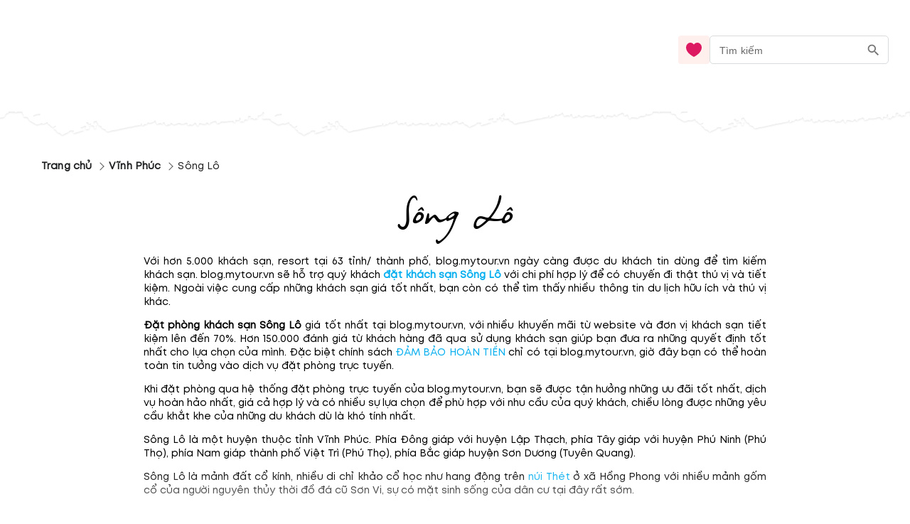

--- FILE ---
content_type: text/html; charset=utf-8
request_url: https://blog.mytour.vn/district/song-lo-vinh-phuc
body_size: 15393
content:
<!DOCTYPE html><html lang="vi"><head><meta name="google-site-verification" content="L2jjl788s-VnV6qeEwRdBKvnXMHDsYGBi8UIHeI01l0"><meta charset="utf-8"><meta name="application-name" content="Mytour blog"><meta name="apple-mobile-web-app-capable" content="yes"><meta name="apple-mobile-web-app-status-bar-style" content="default"><meta name="apple-mobile-web-app-title" content="Top các địa điểm tham quan du lịch Sông Lô"><link rel="alternate" hreflang="vi" href="https://blog.mytour.vn/district/song-lo-vinh-phuc.html"><meta name="format-detection" content="telephone=no"><meta name="mobile-web-app-capable" content="yes"><meta name="msapplication-config" content="/icons/browserconfig.xml"><meta name="msapplication-TileColor" content="#2B5797"><meta name="msapplication-tap-highlight" content="no"><meta name="theme-color" content="#000000"><link rel="apple-touch-icon" href="/icon.png"><link rel="apple-touch-icon" sizes="152x152" href="/icon.png"><link rel="apple-touch-icon" sizes="180x180" href="/icon.png"><link rel="apple-touch-icon" sizes="167x167" href="/icon.png"><link rel="icon" type="image/png" sizes="32x32" href="/icon.png"><link rel="icon" type="image/png" sizes="16x16" href="/icon.png"><link rel="manifest" href="/manifest.json"><link rel="mask-icon" href="/icon.png" color="#5bbad5"><link rel="shortcut icon" href="/favicon.ico"><meta name="viewport" content="minimum-scale=1, initial-scale=1, width=device-width, shrink-to-fit=no, user-scalable=no, viewport-fit=cover"><meta http-equiv="Content-Type" content="text/html; charset=utf-8"><link rel="icon" type="/image/png" sizes="16x16" href="/favicon.ico"><link rel="canonical" href="https://blog.mytour.vn/district/song-lo-vinh-phuc.html"><title>Top các địa điểm tham quan du lịch Sông Lô</title><meta property="og:locale" content="vi_VN"><meta name="description" content="Với hơn 5000 khách sạn resort tại 63 tỉnh/ thành phố blog.mytour.vn ngày càng được du khách tin dùng để tìm kiếm khách sạn Mytour sẽ hỗ trợ quý khách đặt khách sạn Sông Lô với chi phí hợp lý để có chuyến đi thật thú vị và tiết kiệm Ngoài việc cung cấp những khách sạn giá tốt nhất"><meta name="keywords" content="khách sạn huyện sông lô, đặt phòng khách sạn huyện sông lô, kinh nghiệm du lịch huyện sông lô"><meta name="csrf-token" content="kh1ez4WH3sozbpbLC7tOumNr81Ut9n2kVwAu1g1S"><meta http-equiv="x-dns-prefetch-control" content="on"><link rel="dns-prefetch" href="https://mytourcdn.com/"><meta property="al:ios:app_name" content="Mytour.vn"><meta property="al:ios:app_store_id" content="1149730203"><meta property="al:android:app_name" content="Mytour.vn"><meta property="al:android:package" content="vn.mytour.apps.android"><meta property="fb:app_id" content="857393964278669"><meta property="fb:pages" content="180719541988518"><meta property="og:image" content="https://storage.googleapis.com/public-tripi/tripi-feed/img/461978NAd/share.jpg"><meta property="og:url" content="https://blog.mytour.vn/district/song-lo-vinh-phuc.html"><meta property="og:type" content="website"><meta property="og:site_name" content="Mytour Blog"><meta property="og:title" content="Top các địa điểm tham quan du lịch Sông Lô"><meta property="og:description" content="Với hơn 5000 khách sạn resort tại 63 tỉnh/ thành phố blog.mytour.vn ngày càng được du khách tin dùng để tìm kiếm khách sạn Mytour sẽ hỗ trợ quý khách đặt khách sạn Sông Lô với chi phí hợp lý để có chuyến đi thật thú vị và tiết kiệm Ngoài việc cung cấp những khách sạn giá tốt nhất"><meta name="twitter:card" content="summary_large_image"><meta name="twitter:site" content="@mytourvn"><meta name="twitter:creator" content="@mytourvn"><meta name="twitter:image" content="https://storage.googleapis.com/public-tripi/tripi-feed/img/461978NAd/share.jpg"><meta name="twitter:title" content="Top các địa điểm tham quan du lịch Sông Lô"><meta name="twitter:description" content="Với hơn 5000 khách sạn resort tại 63 tỉnh/ thành phố blog.mytour.vn ngày càng được du khách tin dùng để tìm kiếm khách sạn Mytour sẽ hỗ trợ quý khách đặt khách sạn Sông Lô với chi phí hợp lý để có chuyến đi thật thú vị và tiết kiệm Ngoài việc cung cấp những khách sạn giá tốt nhất"><script type="application/ld+json">{"@context":"https://schema.org","@type":"BreadcrumbList","itemListElement":[{"@type":"ListItem","position":1,"name":"Vĩnh Phúc","item":"http://blog.mytour.vn/dia-diem/vinh-phuc"},{"@type":"ListItem","position":2,"name":"Sông Lô","item":""}]}</script><style>
              @font-face {
                font-family: Blog;
                src: url(https://storage.googleapis.com/public-tripi/tripi-feed/file/461288iIn/font2.woff2);
                font-display: swap;
              }
            </style><script type="application/ld+json">{"@context":"http://schema.org","@type":"BlogPosting","image":"","url":"https://blog-dev.mytour.vn/bai-viet/song-lo-vinh-phuc","headline":"Top các địa điểm tham quan du lịch Sông Lô","alternativeHeadline":"Top các địa điểm tham quan du lịch Sông Lô","dateCreated":"2022-09-23T05:07:37","datePublished":"2022-09-23T05:07:37","dateModified":"2022-09-23T05:07:37","inLanguage":"vi-VN","isFamilyFriendly":"true","copyrightYear":"2022","copyrightHolder":"Mytour.vn","contentLocation":{"@type":"Place","name":"Vĩnh Phúc"},"author":{"@type":"Organization","name":"Mytour.vn","url":"https://mytour.vn"},"publisher":{"@type":"Organization","name":"Mytour.vn","url":"https://mytour.vn","logo":{"@type":"ImageObject","url":"https://storage.googleapis.com/tripi-assets/mytour/icons/icon_logo_mytour_red.svg","width":"120","height":"32"}},"mainEntityOfPage":"True","keywords":["khách sạn huyện sông lô"," đặt phòng khách sạn huyện sông lô"," kinh nghiệm du lịch huyện sông lô"],"genre":["SEO","JSON-LD"],"articleSection":"Top các địa điểm tham quan du lịch Sông Lô","articleBody":"Với hơn 5000 khách sạn resort tại 63 tỉnh/ thành phố blog.mytour.vn ngày càng được du khách tin dùng để tìm kiếm khách sạn Mytour sẽ hỗ trợ quý khách đặt khách sạn Sông Lô với chi phí hợp lý để có chuyến đi thật thú vị và tiết kiệm Ngoài việc cung cấp những khách sạn giá tốt nhất"}</script><script type="application/ld+json">{"@context":"http://schema.org","@type":"NewsArticle","mainEntityOfPage":{"@type":"WebPage","@id":"https://mytour.vn/"},"headline":"Top các địa điểm tham quan du lịch Sông Lô","image":[""],"datePublished":"2022-09-23T05:07:37","dateModified":"2022-09-23T05:07:37","author":{"@type":"Organization","name":"Mytour.vn"},"publisher":{"@type":"Organization","name":"Mytour.vn","logo":{"@type":"ImageObject","url":"https://storage.googleapis.com/tripi-assets/mytour/icons/icon_logo_mytour_red.svg"}},"description":"Với hơn 5000 khách sạn resort tại 63 tỉnh/ thành phố blog.mytour.vn ngày càng được du khách tin dùng để tìm kiếm khách sạn Mytour sẽ hỗ trợ quý khách đặt khách sạn Sông Lô với chi phí hợp lý để có chuyến đi thật thú vị và tiết kiệm Ngoài việc cung cấp những khách sạn giá tốt nhất"}</script><script type="application/ld+json">{"@context":"https://schema.org/","@type":"CreativeWorkSeries","name":"Sông Lô","description":"<p>Với hơn 5.000 kh&aacute;ch sạn, resort tại 63 tỉnh/ th&agrave;nh phố, Mytour ng&agrave;y c&agrave;ng được du kh&aacute;ch tin d&ugrave;ng để t&igrave;m kiếm kh&aacute;ch sạn. Mytour sẽ hỗ trợ qu&yacute; kh&aacute;ch<strong> <a href=\"http://mytour.vn/c60/khach-san-tai-vinh-phuc.html\">đặt kh&aacute;ch sạn S&ocirc;ng L&ocirc;</a> </strong>với chi ph&iacute; hợp l&yacute; để c&oacute; chuyến đi thật th&uacute; vị v&agrave; tiết kiệm. Ngo&agrave;i việc cung cấp những kh&aacute;ch sạn gi&aacute; tốt nhất, bạn c&ograve;n c&oacute; thể t&igrave;m thấy nhiều th&ocirc;ng tin du lịch hữu &iacute;ch v&agrave; th&uacute; vị kh&aacute;c.</p>  <p><strong>Đặt ph&ograve;ng kh&aacute;ch sạn S&ocirc;ng L&ocirc; </strong>gi&aacute; tốt nhất tại Mytour.vn, với nhiều khuyến m&atilde;i từ website v&agrave; đơn vị kh&aacute;ch sạn tiết kiệm l&ecirc;n đến 70%. Hơn 150.000 đ&aacute;nh gi&aacute; từ kh&aacute;ch h&agrave;ng đ&atilde; qua sử dụng kh&aacute;ch sạn gi&uacute;p bạn đưa ra những quyết định tốt nhất cho lựa chọn của m&igrave;nh. Đặc biệt ch&iacute;nh s&aacute;ch <a href=\"http://mytour.vn/news/112569-dat-phong-khach-san-truc-tuyen-an-toan-voi-chinh-sach-dam-bao-hoan-tien-tu-mytour.html\">ĐẢM BẢO HO&Agrave;N TIỀN</a> chỉ c&oacute; tại Mytour.vn, giờ đ&acirc;y bạn c&oacute; thể ho&agrave;n to&agrave;n tin tưởng v&agrave;o dịch vụ đặt ph&ograve;ng trực tuyến.</p>  <p>Khi đặt ph&ograve;ng qua hệ thống đặt ph&ograve;ng trực tuyến của Mytour.vn, bạn sẽ được tận hưởng những ưu đ&atilde;i tốt nhất, dịch vụ ho&agrave;n hảo nhất, gi&aacute; cả hợp l&yacute; v&agrave; c&oacute; nhiều sự lựa chọn để ph&ugrave; hợp với nhu cầu của qu&yacute; kh&aacute;ch, chiều l&ograve;ng được những y&ecirc;u cầu khắt khe của những du kh&aacute;ch d&ugrave; l&agrave; kh&oacute; t&iacute;nh nhất.</p>  <p>S&ocirc;ng L&ocirc; l&agrave; một huyện thuộc tỉnh Vĩnh Ph&uacute;c. Ph&iacute;a Đ&ocirc;ng gi&aacute;p với huyện Lập Thạch, ph&iacute;a T&acirc;y gi&aacute;p với huyện Ph&uacute; Ninh (Ph&uacute; Thọ), ph&iacute;a Nam gi&aacute;p th&agrave;nh phố Việt Tr&igrave; (Ph&uacute; Thọ), ph&iacute;a Bắc gi&aacute;p huyện Sơn Dương (Tuy&ecirc;n Quang).</p>  <p>S&ocirc;ng L&ocirc; l&agrave; mảnh đất cổ k&iacute;nh, nhiều di chỉ khảo cổ học như hang động tr&ecirc;n <a href=\"http://mytour.vn/l1727/khach-san-o-gan-dam-vac.html\">n&uacute;i Th&eacute;t</a>&nbsp;ở x&atilde; Hồng Phong với nhiều mảnh gốm cổ của người nguy&ecirc;n thủy thời đồ đ&aacute; cũ Sơn Vi, sự c&oacute; mặt sinh sống của d&acirc;n cư tại đ&acirc;y rất sớm.</p>  <p>Đến với <strong><a href=\"http://mytour.vn/d704/khach-san-tai-song-lo.html\">du lịch S&ocirc;ng L&ocirc;</a></strong>, du kh&aacute;ch c&oacute; cơ hội chứng kiến lễ hội Trọi tr&acirc;u Hải Lựu gắn liền với h&igrave;nh ảnh anh h&ugrave;ng chống giặc ngoại x&acirc;m Lữ Gia. B&ecirc;n cạnh những phong tục tập qu&aacute;n, lễ hội truyền thống, du kh&aacute;ch c&oacute; thể tham quan những kiến tr&uacute;c nối tiếng như Th&aacute;p B&igrave;nh Sơn.</p>  <p>S&ocirc;ng L&ocirc; kh&ocirc;ng chỉ thu h&uacute;t kh&aacute;ch du lịch bởi những di t&iacute;ch lịch sử khảo cổ học m&agrave; c&ograve;n thu h&uacute;t du kh&aacute;ch bởi nền ẩm thực đặc trưng. Nơi đ&acirc;y nổi tiếng với những m&oacute;n đặc sản mang đậm đặc trưng v&ugrave;ng S&ocirc;ng L&ocirc;. Đ&oacute; l&agrave; m&oacute;n c&aacute; th&iacute;nh, c&aacute; được ướp th&iacute;nh, ủ trong chum cho l&ecirc;n men tự nhi&ecirc;n trong nhiều th&aacute;ng v&agrave; được nướng trước khi ăn, ăn như m&oacute;n ăn mặn hoặc m&oacute;n nhắm. Ngo&agrave;i ra, S&ocirc;ng L&ocirc; c&ograve;n c&oacute; m&oacute;n gỏi c&aacute; m&egrave;, ngon, hấp dẫn.</p>  <p>C&ograve;n chần chờ g&igrave; nữa, du kh&aacute;ch nhanh tay đăng k&yacute; <strong><a href=\"http://mytour.vn/tour\">tour du lịch S&ocirc;ng L&ocirc;</a></strong> tại mytour để hưởng những ưu đ&atilde;i hấp dẫn v&agrave; c&oacute; chuyến đi th&uacute; vị, hấp dẫn nh&eacute;!</p>  <p>&nbsp;</p>","aggregateRating":{"@type":"AggregateRating","ratingValue":"4.6","bestRating":"5","ratingCount":585,"worstRating":"0"}}</script><meta name="next-head-count" content="55"><style>
              @font-face {
                font-family: Mt;
                src: url(https://storage.googleapis.com/public-tripi/tripi-feed/file/462870ySH/mt-regular.woff2);
                font-display: swap;
              }
            </style><script async="" src="https://www.googletagmanager.com/gtag/js?id=G-807CX9VC98" type="be9e4527feaa400d40f7fffd-text/javascript"></script><script type="be9e4527feaa400d40f7fffd-text/javascript">
                  window.dataLayer = window.dataLayer || [];
                  function gtag(){dataLayer.push(arguments);}
                  gtag('js', new Date());
                
                  gtag('config', 'G-807CX9VC98');
                  </script><script defer="" nomodule="" src="/_next/static/chunks/polyfills-c67a75d1b6f99dc8.js" type="be9e4527feaa400d40f7fffd-text/javascript"></script><script src="/_next/static/chunks/webpack-326941c21cb52359.js" defer="" type="be9e4527feaa400d40f7fffd-text/javascript"></script><script src="/_next/static/chunks/framework-31951206f16bddde.js" defer="" type="be9e4527feaa400d40f7fffd-text/javascript"></script><script src="/_next/static/chunks/main-3a894281a7cfa4f2.js" defer="" type="be9e4527feaa400d40f7fffd-text/javascript"></script><script src="/_next/static/chunks/pages/_app-f8eb2186322ac515.js" defer="" type="be9e4527feaa400d40f7fffd-text/javascript"></script><script src="/_next/static/chunks/pages/district/%5Bcode%5D-ff001688ead44ea9.js" defer="" type="be9e4527feaa400d40f7fffd-text/javascript"></script><script src="/_next/static/_xAl6Xyf2wBMThgZSGb5j/_buildManifest.js" defer="" type="be9e4527feaa400d40f7fffd-text/javascript"></script><script src="/_next/static/_xAl6Xyf2wBMThgZSGb5j/_ssgManifest.js" defer="" type="be9e4527feaa400d40f7fffd-text/javascript"></script><style>@charset "UTF-8";body,html{padding:0;margin:0}style{display:none!important}a{color:#00adef}a,a:hover{text-decoration:none}a:hover{color:#0081b0;outline:0}*{box-sizing:border-box;font-size:14px;line-height:1.4;font-family:Mt;-webkit-tap-highlight-color:transparent;font-display:optional}@media screen and (max-width:350px){*{font-size:.8571428571rem}}*{outline:none}h1{padding:0;margin:0}.MyImage_my-image__fYJfL{color:transparent;background-repeat:no-repeat;background-position:50%}a.MyLink_my-link__0MJ54{-webkit-text-decoration:auto;text-decoration:auto;color:inherit;font-size:inherit;cursor:pointer}.MyBreadCrumb_my-bread-crumb__uSdkt{max-width:1180px;background:#fff;box-shadow:-30px 0 0 #fff,30px 0 0 #fff;padding:10px 0 0}.MyBreadCrumb_my-bread-crumb__uSdkt .MyBreadCrumb_link__zUHLM{font-family:Mt}.MyBreadCrumb_my-bread-crumb__uSdkt li{padding:5px 0;color:#1d1f20;font-weight:600;align-items:center;display:flex}.MyBreadCrumb_my-bread-crumb__uSdkt li:hover{font-weight:600;color:#bf0c2b;text-decoration:underline}.MyBreadCrumb_my-bread-crumb__uSdkt li:last-child{font-weight:400;text-decoration:none!important}.MyBreadCrumb_my-bread-crumb__uSdkt li a{font-weight:inherit}.MyBreadCrumb_my-bread-crumb__uSdkt .MyBreadCrumb_separator__duYjt{transform:rotate(45deg);border-top:1px solid #606060;border-right:1px solid #606060;height:8px;width:8px}.BodyGeneral_body-general__i7urX{padding:0 16px 16px}.BodyGeneral_body-general__i7urX .BodyGeneral_title-text__5yG1u{text-align:center;font-family:Blog;font-style:normal;font-weight:400;font-size:50px;margin-top:25px}.BodyGeneral_body-general__i7urX .BodyGeneral_rating__Aiubl{right:0;text-align:right;white-space:nowrap;padding:0 12px;max-width:900px;margin:auto;gap:10px}.BodyGeneral_body-general__i7urX .BodyGeneral_rating__Aiubl .BodyGeneral_score__DxeIf{color:#f36;font-size:17px;font-weight:600}.BodyGeneral_body-general__i7urX .BodyGeneral_rating__Aiubl .BodyGeneral_star__sbnDe{transform:translateY(2px)}.BodyGeneral_description___2SLd{margin-bottom:20px;max-height:90vh;overflow:hidden}@media(min-height:280px){.BodyGeneral_description___2SLd{max-height:70vh}}@media(min-height:400px){.BodyGeneral_description___2SLd{max-height:50vh}}@media(min-height:756px){.BodyGeneral_description___2SLd{max-height:30vh}}.BodyGeneral_read-more__JPGHW{height:180px;width:100%;margin-top:-120px;position:relative}.BodyGeneral_read-more__JPGHW:before{content:"";position:absolute;width:100%;height:200px;background-image:linear-gradient(180deg,hsla(0,0%,100%,0),#fff,#fff)}.BodyGeneral_read-more__JPGHW button{cursor:pointer;outline:0;border:0;background:unset;position:relative;color:#e8952f;top:112px;display:flex;justify-content:center;height:68px;margin:20px auto 0;z-index:1;font-family:Mt;text-transform:capitalize;font-size:1.0714285714rem}.BodyGeneral_read-more__JPGHW button .BodyGeneral_arrow__SafhX{top:34px;display:block;right:0;left:0;margin:auto;position:absolute}.BodyGeneral_read-more__JPGHW button .BodyGeneral_arrow__SafhX span{animation:BodyGeneral_animate-arrow-1__QFx7q 1s ease-in-out infinite;background:url("[data-uri]");width:25px;top:9px;height:15px;opacity:.3;background-size:contain;background-repeat:no-repeat;display:block;right:0;left:0;margin:auto;position:absolute}.BodyGeneral_read-more__JPGHW button .BodyGeneral_arrow__SafhX span:before{top:-5px;opacity:1;animation:BodyGeneral_animate-arrow-3__B5JvR 1s ease-in-out .2s infinite}.BodyGeneral_read-more__JPGHW button .BodyGeneral_arrow__SafhX span:after,.BodyGeneral_read-more__JPGHW button .BodyGeneral_arrow__SafhX span:before{content:"";background:url([data-uri]);display:block;width:25px;right:0;left:0;margin:auto;position:absolute;height:15px;background-size:contain;background-repeat:no-repeat}.BodyGeneral_read-more__JPGHW button .BodyGeneral_arrow__SafhX span:after{top:2px;opacity:.5;animation:BodyGeneral_animate-arrow-2__cMbHM 1s ease-in-out .1s infinite}.MobileHeader_header__OznUm{position:relative;background:#fff}.MobileHeader_header__OznUm .MobileHeader_logo___hM8H{text-align:center;height:56px;display:flex;justify-content:center;align-items:center}.MobileHeader_header__OznUm .MobileHeader_top-banner-blog__I__ym{bottom:0;background-image:url(/_next/static/media/blog-header-bar_mobile.dae66582.webp);background-repeat:no-repeat;background-position:bottom;background-size:100% auto}.MobileHeader_header__OznUm .MobileHeader_heart__U3GbG{transition:.25s;color:#dc1961;margin:8px}.MobileHeader_header__OznUm .MobileHeader_heart__U3GbG *{fill:currentColor;stroke:currentColor}@media screen and (min-width:400px){.MobileHeader_header__OznUm .MobileHeader_top-banner-blog__I__ym{background-image:url(/_next/static/media/blog-header-bar.a84ff5ca.webp)}}.MobileLayoutIsr_mobile-layout-isr__EPYPZ{min-height:100vh;justify-content:space-between;padding-bottom:1px!important}.MobileLayoutIsr_mobile-layout-isr__EPYPZ .MobileLayoutIsr_content__e6Vww{min-height:calc(100vh - 350px);flex:1 1;max-width:1180px;margin:0 auto;width:100%}.MobileLayoutIsr_mobile-layout-isr__EPYPZ.MobileLayoutIsr_isr__lZWh1 .MobileLayoutIsr_desktop-only__7hEpd{display:contents!important}.MobileLayoutIsr_mobile-layout-isr__EPYPZ.MobileLayoutIsr_isr__lZWh1 .MobileLayoutIsr_mobile-only__NQnSg{display:none!important}@media screen and (max-width:800px){.MobileLayoutIsr_mobile-layout-isr__EPYPZ.MobileLayoutIsr_isr__lZWh1 .MobileLayoutIsr_desktop-only__7hEpd{display:none!important}.MobileLayoutIsr_mobile-layout-isr__EPYPZ.MobileLayoutIsr_isr__lZWh1 .MobileLayoutIsr_mobile-only__NQnSg{display:block!important}}</style><script src="/cdn-cgi/scripts/7d0fa10a/cloudflare-static/rocket-loader.min.js" data-cf-settings="be9e4527feaa400d40f7fffd-|49"></script><link rel="stylesheet" href="/_next/static/css/2d220b6493559381.css" data-n-g="" media="print" onload="this.media='all'"><noscript><link rel="stylesheet" href="/_next/static/css/2d220b6493559381.css"></noscript><noscript data-n-css=""></noscript></head><body><noscript><iframe src="https://gtm.tripi.vn/ns.html?id=GTM-5XW6PZ2" height="0" width="0" style="display:none;visibility:hidden"></iframe></noscript><div id="__next"><span></span> <!-- --><div style="display:flex;flex-direction:column;padding:0;margin:0;font-weight:initial" class="MobileLayoutIsr_mobile-layout-isr__EPYPZ MobileLayoutIsr_isr__lZWh1 ssr-desktop"><span style="display:none" class="MobileLayoutIsr_desktop-only__7hEpd"><div class="lazyload-wrapper "><div class="lazyload-placeholder"></div></div></span><span class="MobileLayoutIsr_mobile-only__NQnSg"><div class="MobileHeader_header__OznUm undefined"><div style="height:56px"><span class="mobile-top-header" style="transition:0.3s"><a class="MyLink_my-link__0MJ54 MobileHeader_logo___hM8H" href="/" title="Mytour blog"><span style="display:none">Mytour blog</span><span style="box-sizing:border-box;display:inline-block;overflow:hidden;width:initial;height:initial;background:none;opacity:1;border:0;margin:0;padding:0;position:relative;max-width:100%"><span style="box-sizing:border-box;display:block;width:initial;height:initial;background:none;opacity:1;border:0;margin:0;padding:0;max-width:100%"><img style="display:block;max-width:100%;width:initial;height:initial;background:none;opacity:1;border:0;margin:0;padding:0" alt="" aria-hidden="true" src="data:image/svg+xml,%3csvg%20xmlns=%27http://www.w3.org/2000/svg%27%20version=%271.1%27%20width=%27120%27%20height=%2756%27/%3e"></span><img alt="img_logo" title="" src="[data-uri]" decoding="async" data-nimg="intrinsic" class="MyImage_my-image__fYJfL" style="max-height:100%;position:absolute;top:0;left:0;bottom:0;right:0;box-sizing:border-box;padding:0;border:none;margin:auto;display:block;width:0;height:0;min-width:100%;max-width:100%;min-height:100%;object-fit:contain"><noscript><img alt="img_logo" title="" srcSet="https://gcs.tripi.vn/public-tripi/tripi-feed/img/478809Xan/icon---copy.png 1x, https://gcs.tripi.vn/public-tripi/tripi-feed/img/478809Xan/icon---copy.png 2x" src="https://gcs.tripi.vn/public-tripi/tripi-feed/img/478809Xan/icon---copy.png" decoding="async" data-nimg="intrinsic" style="max-height:100%;position:absolute;top:0;left:0;bottom:0;right:0;box-sizing:border-box;padding:0;border:none;margin:auto;display:block;width:0;height:0;min-width:100%;max-width:100%;min-height:100%;object-fit:contain" class="MyImage_my-image__fYJfL" loading="lazy"/></noscript></span></a><div style="display:flex;flex-direction:row;justify-content:center;align-items:center;padding:0;margin:0;font-weight:initial;position:absolute;right:0;top:4px"><a class="MyLink_my-link__0MJ54" href="/yeu-thich"><svg width="24" height="24" fill="none" xmlns="http://www.w3.org/2000/svg" class="MobileHeader_heart__U3GbG"><path d="M11.391 5.042a.75.75 0 001.218 0c.994-1.383 2.554-2.292 4.257-2.292 2.921 0 5.384 2.592 5.384 5.954 0 3.842-2.533 6.974-5.229 9.207a26.717 26.717 0 01-5.02 3.258l-.134-.068a27.032 27.032 0 01-4.887-3.21c-2.698-2.241-5.23-5.373-5.23-9.187 0-3.362 2.463-5.954 5.384-5.954 1.703 0 3.263.909 4.257 2.292z" stroke="#8C9497" stroke-width="1.5" stroke-linecap="round" stroke-linejoin="round"></path></svg></a><style data-emotion-css="klfyup">.css-klfyup{text-align:center;-webkit-flex:0 0 auto;-ms-flex:0 0 auto;flex:0 0 auto;font-size:1.5rem;padding:8px;border-radius:50%;overflow:visible;color:rgba(0,0,0,0.54);-webkit-transition:background-color 150ms cubic-bezier(0.4,0,0.2,1) 0ms;transition:background-color 150ms cubic-bezier(0.4,0,0.2,1) 0ms;padding:10px;}.css-klfyup:hover{background-color:rgba(0,0,0,0.04);}@media (hover:none){.css-klfyup:hover{background-color:transparent;}}.css-klfyup.Mui-disabled{background-color:transparent;color:rgba(0,0,0,0.26);}</style><style data-emotion-css="12j9uqf">.css-12j9uqf{display:-webkit-inline-box;display:-webkit-inline-flex;display:-ms-inline-flexbox;display:inline-flex;-webkit-align-items:center;-webkit-box-align:center;-ms-flex-align:center;align-items:center;-webkit-box-pack:center;-webkit-justify-content:center;-ms-flex-pack:center;justify-content:center;position:relative;box-sizing:border-box;-webkit-tap-highlight-color:transparent;background-color:transparent;outline:0;border:0;margin:0;border-radius:0;padding:0;cursor:pointer;-webkit-user-select:none;-moz-user-select:none;-ms-user-select:none;user-select:none;vertical-align:middle;-moz-appearance:none;-webkit-appearance:none;-webkit-text-decoration:none;text-decoration:none;color:inherit;text-align:center;-webkit-flex:0 0 auto;-ms-flex:0 0 auto;flex:0 0 auto;font-size:1.5rem;padding:8px;border-radius:50%;overflow:visible;color:rgba(0,0,0,0.54);-webkit-transition:background-color 150ms cubic-bezier(0.4,0,0.2,1) 0ms;transition:background-color 150ms cubic-bezier(0.4,0,0.2,1) 0ms;padding:10px;}.css-12j9uqf::-moz-focus-inner{border-style:none;}.css-12j9uqf.Mui-disabled{pointer-events:none;cursor:default;}@media print{.css-12j9uqf{color-adjust:exact;}}.css-12j9uqf:hover{background-color:rgba(0,0,0,0.04);}@media (hover:none){.css-12j9uqf:hover{background-color:transparent;}}.css-12j9uqf.Mui-disabled{background-color:transparent;color:rgba(0,0,0,0.26);}</style><button class="MuiButtonBase-root MuiIconButton-root MuiIconButton-sizeMedium css-12j9uqf" tabindex="0" type="submit" aria-label="search"><style data-emotion-css="6flbmm">.css-6flbmm{-webkit-user-select:none;-moz-user-select:none;-ms-user-select:none;user-select:none;width:1em;height:1em;display:inline-block;fill:currentColor;-webkit-flex-shrink:0;-ms-flex-negative:0;flex-shrink:0;-webkit-transition:fill 200ms cubic-bezier(0.4,0,0.2,1) 0ms;transition:fill 200ms cubic-bezier(0.4,0,0.2,1) 0ms;font-size:2.1875rem;}</style><svg class="MuiSvgIcon-root MuiSvgIcon-fontSizeLarge css-6flbmm" focusable="false" viewBox="0 0 24 24" aria-hidden="true" data-testid="SearchOutlinedIcon"><path d="M15.5 14h-.79l-.28-.27C15.41 12.59 16 11.11 16 9.5 16 5.91 13.09 3 9.5 3S3 5.91 3 9.5 5.91 16 9.5 16c1.61 0 3.09-.59 4.23-1.57l.27.28v.79l5 4.99L20.49 19l-4.99-5zm-6 0C7.01 14 5 11.99 5 9.5S7.01 5 9.5 5 14 7.01 14 9.5 11.99 14 9.5 14z"></path></svg></button></div></span></div><div style="height:40px;margin-top:-15px" class="MobileHeader_top-banner-blog__I__ym"></div></div></span><div class="MobileLayoutIsr_content__e6Vww"><div class="BodyGeneral_body-general__i7urX" style="padding:8px"><div class="MyBreadCrumb_my-bread-crumb__uSdkt"><style data-emotion-css="18m8r0v">.css-18m8r0v{margin:0;font-family:"Roboto","Helvetica","Arial",sans-serif;font-weight:400;font-size:1rem;line-height:1.5;-webkit-letter-spacing:0.00938em;-moz-letter-spacing:0.00938em;-ms-letter-spacing:0.00938em;letter-spacing:0.00938em;color:rgba(0,0,0,0.6);}</style><nav class="MuiTypography-root MuiTypography-body1 MuiBreadcrumbs-root css-18m8r0v" aria-label="breadcrumb"><style data-emotion-css="nhb8h9">.css-nhb8h9{display:-webkit-box;display:-webkit-flex;display:-ms-flexbox;display:flex;-webkit-flex-wrap:wrap;-ms-flex-wrap:wrap;flex-wrap:wrap;-webkit-align-items:center;-webkit-box-align:center;-ms-flex-align:center;align-items:center;padding:0;margin:0;list-style:none;}</style><ol class="MuiBreadcrumbs-ol css-nhb8h9"><li class="MuiBreadcrumbs-li"><a class="MyLink_my-link__0MJ54 MyBreadCrumb_link__zUHLM" href="/">Trang chủ</a></li><style data-emotion-css="3mf706">.css-3mf706{display:-webkit-box;display:-webkit-flex;display:-ms-flexbox;display:flex;-webkit-user-select:none;-moz-user-select:none;-ms-user-select:none;user-select:none;margin-left:8px;margin-right:8px;}</style><li aria-hidden="true" class="MuiBreadcrumbs-separator css-3mf706"><div class="MyBreadCrumb_separator__duYjt"></div></li><li class="MuiBreadcrumbs-li"><a class="MyLink_my-link__0MJ54 MyBreadCrumb_link__zUHLM" href="http://blog.mytour.vn/dia-diem/vinh-phuc.html">Vĩnh Phúc</a></li><li aria-hidden="true" class="MuiBreadcrumbs-separator css-3mf706"><div class="MyBreadCrumb_separator__duYjt"></div></li><li class="MuiBreadcrumbs-li"><style data-emotion-css="nbfzex">.css-nbfzex{margin:0;font-family:"Roboto","Helvetica","Arial",sans-serif;font-weight:400;font-size:1rem;line-height:1.5;-webkit-letter-spacing:0.00938em;-moz-letter-spacing:0.00938em;-ms-letter-spacing:0.00938em;letter-spacing:0.00938em;color:rgba(0,0,0,0.87);}</style><span class="MuiTypography-root MuiTypography-body1 MyBreadCrumb_link__zUHLM css-nbfzex">Sông Lô</span></li></ol></nav></div><h1 class="BodyGeneral_title-text__5yG1u">Sông Lô<!-- --></h1><div style="max-width:900px;margin:auto;line-height:24px;margin-bottom:30px;text-align:justify;padding:0px 12px" class="BodyGeneral_description___2SLd"><p>Với hơn 5.000 khách sạn, resort tại 63 tỉnh/ thành phố, blog.mytour.vn ngày càng được du khách tin dùng để tìm kiếm khách sạn. blog.mytour.vn sẽ hỗ trợ quý khách<strong> <a href="http://mytour.vn/c60/khach-san-tai-vinh-phuc.html">đặt khách sạn Sông Lô</a> </strong>với chi phí hợp lý để có chuyến đi thật thú vị và tiết kiệm. Ngoài việc cung cấp những khách sạn giá tốt nhất, bạn còn có thể tìm thấy nhiều thông tin du lịch hữu ích và thú vị khác.</p>  <p><strong>Đặt phòng khách sạn Sông Lô </strong>giá tốt nhất tại blog.mytour.vn, với nhiều khuyến mãi từ website và đơn vị khách sạn tiết kiệm lên đến 70%. Hơn 150.000 đánh giá từ khách hàng đã qua sử dụng khách sạn giúp bạn đưa ra những quyết định tốt nhất cho lựa chọn của mình. Đặc biệt chính sách <a href="http://mytour.vn/news/112569-dat-phong-khach-san-truc-tuyen-an-toan-voi-chinh-sach-dam-bao-hoan-tien-tu-mytour.html">ĐẢM BẢO HOÀN TIỀN</a> chỉ có tại blog.mytour.vn, giờ đây bạn có thể hoàn toàn tin tưởng vào dịch vụ đặt phòng trực tuyến.</p>  <p>Khi đặt phòng qua hệ thống đặt phòng trực tuyến của blog.mytour.vn, bạn sẽ được tận hưởng những ưu đãi tốt nhất, dịch vụ hoàn hảo nhất, giá cả hợp lý và có nhiều sự lựa chọn để phù hợp với nhu cầu của quý khách, chiều lòng được những yêu cầu khắt khe của những du khách dù là khó tính nhất.</p>  <p>Sông Lô là một huyện thuộc tỉnh Vĩnh Phúc. Phía Đông giáp với huyện Lập Thạch, phía Tây giáp với huyện Phú Ninh (Phú Thọ), phía Nam giáp thành phố Việt Trì (Phú Thọ), phía Bắc giáp huyện Sơn Dương (Tuyên Quang).</p>  <p>Sông Lô là mảnh đất cổ kính, nhiều di chỉ khảo cổ học như hang động trên <a href="http://mytour.vn/l1727/khach-san-o-gan-dam-vac.html">núi Thét</a>&nbsp;ở xã Hồng Phong với nhiều mảnh gốm cổ của người nguyên thủy thời đồ đá cũ Sơn Vi, sự có mặt sinh sống của dân cư tại đây rất sớm.</p>  <p>Đến với <strong><a href="http://mytour.vn/d704/khach-san-tai-song-lo.html">du lịch Sông Lô</a></strong>, du khách có cơ hội chứng kiến lễ hội Trọi trâu Hải Lựu gắn liền với hình ảnh anh hùng chống giặc ngoại xâm Lữ Gia. Bên cạnh những phong tục tập quán, lễ hội truyền thống, du khách có thể tham quan những kiến trúc nối tiếng như Tháp Bình Sơn.</p>  <p>Sông Lô không chỉ thu hút khách du lịch bởi những di tích lịch sử khảo cổ học mà còn thu hút du khách bởi nền ẩm thực đặc trưng. Nơi đây nổi tiếng với những món đặc sản mang đậm đặc trưng vùng Sông Lô. Đó là món cá thính, cá được ướp thính, ủ trong chum cho lên men tự nhiên trong nhiều tháng và được nướng trước khi ăn, ăn như món ăn mặn hoặc món nhắm. Ngoài ra, Sông Lô còn có món gỏi cá mè, ngon, hấp dẫn.</p>  <p>Còn chần chờ gì nữa, du khách nhanh tay đăng ký <strong><a href="http://mytour.vn/tour">tour du lịch Sông Lô</a></strong> tại blog.mytour.vn để hưởng những ưu đãi hấp dẫn và có chuyến đi thú vị, hấp dẫn nhé!</p>  <p>&nbsp;</p></div><div class="BodyGeneral_rating__Aiubl">Đánh giá : <!-- --><span class="BodyGeneral_score__DxeIf">4.6</span> /<!-- -->585<!-- --> <!-- --><svg width="14" height="14" fill="#ffbc39" class="BodyGeneral_star__sbnDe" stroke="#ffbc39"><path d="M12.464 5.684a1.055 1.055 0 00-.849-.719L9.078 4.6 7.94 2.31a1.05 1.05 0 00-1.88 0L4.925 4.598l-2.536.367a1.057 1.057 0 00-.87 1.292c.047.191.148.365.29.502L3.64 8.534l-.433 2.51a1.05 1.05 0 001.521 1.107L7 10.963l2.273 1.19a1.05 1.05 0 001.522-1.108l-.435-2.51 1.832-1.776a1.05 1.05 0 00.271-1.075z" fill="#FFBC39"></path></svg><svg width="14" height="14" fill="#ffbc39" class="BodyGeneral_star__sbnDe" stroke="#ffbc39"><path d="M12.464 5.684a1.055 1.055 0 00-.849-.719L9.078 4.6 7.94 2.31a1.05 1.05 0 00-1.88 0L4.925 4.598l-2.536.367a1.057 1.057 0 00-.87 1.292c.047.191.148.365.29.502L3.64 8.534l-.433 2.51a1.05 1.05 0 001.521 1.107L7 10.963l2.273 1.19a1.05 1.05 0 001.522-1.108l-.435-2.51 1.832-1.776a1.05 1.05 0 00.271-1.075z" fill="#FFBC39"></path></svg><svg width="14" height="14" fill="#ffbc39" class="BodyGeneral_star__sbnDe" stroke="#ffbc39"><path d="M12.464 5.684a1.055 1.055 0 00-.849-.719L9.078 4.6 7.94 2.31a1.05 1.05 0 00-1.88 0L4.925 4.598l-2.536.367a1.057 1.057 0 00-.87 1.292c.047.191.148.365.29.502L3.64 8.534l-.433 2.51a1.05 1.05 0 001.521 1.107L7 10.963l2.273 1.19a1.05 1.05 0 001.522-1.108l-.435-2.51 1.832-1.776a1.05 1.05 0 00.271-1.075z" fill="#FFBC39"></path></svg><svg width="14" height="14" fill="#ffbc39" class="BodyGeneral_star__sbnDe" stroke="#ffbc39"><path d="M12.464 5.684a1.055 1.055 0 00-.849-.719L9.078 4.6 7.94 2.31a1.05 1.05 0 00-1.88 0L4.925 4.598l-2.536.367a1.057 1.057 0 00-.87 1.292c.047.191.148.365.29.502L3.64 8.534l-.433 2.51a1.05 1.05 0 001.521 1.107L7 10.963l2.273 1.19a1.05 1.05 0 001.522-1.108l-.435-2.51 1.832-1.776a1.05 1.05 0 00.271-1.075z" fill="#FFBC39"></path></svg><svg width="14" height="14" fill="#ffbc39" class="BodyGeneral_star__sbnDe" stroke="#ffbc39"><path d="M12.464 5.684a1.055 1.055 0 00-.849-.719L9.078 4.6 7.94 2.31a1.05 1.05 0 00-1.88 0L4.925 4.598l-2.536.367a1.057 1.057 0 00-.87 1.292c.047.191.148.365.29.502L3.64 8.534l-.433 2.51a1.05 1.05 0 001.521 1.107L7 10.963l2.273 1.19a1.05 1.05 0 001.522-1.108l-.435-2.51 1.832-1.776a1.05 1.05 0 00.271-1.075z" fill="#FFBC39"></path></svg></div><div class="BodyGeneral_read-more__JPGHW"><button>Đọc tiếp<!-- --><span class="BodyGeneral_arrow__SafhX"><span></span></span></button></div><div style="display:flex;flex-direction:row;justify-content:center;align-items:center;padding:0;margin:0;font-weight:initial;margin-top:20px;font-size:16px;font-style:italic" class="BodyGeneral_no-data__1wpoW">Chúng tôi đang bổ sung thêm bài viết liên quan đến Sông Lô</div></div></div><span style="display:none" class="MobileLayoutIsr_desktop-only__7hEpd"><div class="lazyload-wrapper "><div class="lazyload-placeholder"></div></div></span><span class="MobileLayoutIsr_mobile-only__NQnSg"><div class="lazyload-wrapper "><div class="lazyload-placeholder"></div></div></span></div></div><script id="__NEXT_DATA__" type="application/json">{"props":{"pageProps":{"isMobile":false,"detailPage":{"id":686,"name":"Sông Lô","code":"song-lo-vinh-phuc","image":null,"description":"\u003cp\u003eVới hơn 5.000 kh\u0026aacute;ch sạn, resort tại 63 tỉnh/ th\u0026agrave;nh phố, Mytour ng\u0026agrave;y c\u0026agrave;ng được du kh\u0026aacute;ch tin d\u0026ugrave;ng để t\u0026igrave;m kiếm kh\u0026aacute;ch sạn. Mytour sẽ hỗ trợ qu\u0026yacute; kh\u0026aacute;ch\u003cstrong\u003e \u003ca href=\"http://mytour.vn/c60/khach-san-tai-vinh-phuc.html\"\u003eđặt kh\u0026aacute;ch sạn S\u0026ocirc;ng L\u0026ocirc;\u003c/a\u003e \u003c/strong\u003evới chi ph\u0026iacute; hợp l\u0026yacute; để c\u0026oacute; chuyến đi thật th\u0026uacute; vị v\u0026agrave; tiết kiệm. Ngo\u0026agrave;i việc cung cấp những kh\u0026aacute;ch sạn gi\u0026aacute; tốt nhất, bạn c\u0026ograve;n c\u0026oacute; thể t\u0026igrave;m thấy nhiều th\u0026ocirc;ng tin du lịch hữu \u0026iacute;ch v\u0026agrave; th\u0026uacute; vị kh\u0026aacute;c.\u003c/p\u003e  \u003cp\u003e\u003cstrong\u003eĐặt ph\u0026ograve;ng kh\u0026aacute;ch sạn S\u0026ocirc;ng L\u0026ocirc; \u003c/strong\u003egi\u0026aacute; tốt nhất tại Mytour.vn, với nhiều khuyến m\u0026atilde;i từ website v\u0026agrave; đơn vị kh\u0026aacute;ch sạn tiết kiệm l\u0026ecirc;n đến 70%. Hơn 150.000 đ\u0026aacute;nh gi\u0026aacute; từ kh\u0026aacute;ch h\u0026agrave;ng đ\u0026atilde; qua sử dụng kh\u0026aacute;ch sạn gi\u0026uacute;p bạn đưa ra những quyết định tốt nhất cho lựa chọn của m\u0026igrave;nh. Đặc biệt ch\u0026iacute;nh s\u0026aacute;ch \u003ca href=\"http://mytour.vn/news/112569-dat-phong-khach-san-truc-tuyen-an-toan-voi-chinh-sach-dam-bao-hoan-tien-tu-mytour.html\"\u003eĐẢM BẢO HO\u0026Agrave;N TIỀN\u003c/a\u003e chỉ c\u0026oacute; tại Mytour.vn, giờ đ\u0026acirc;y bạn c\u0026oacute; thể ho\u0026agrave;n to\u0026agrave;n tin tưởng v\u0026agrave;o dịch vụ đặt ph\u0026ograve;ng trực tuyến.\u003c/p\u003e  \u003cp\u003eKhi đặt ph\u0026ograve;ng qua hệ thống đặt ph\u0026ograve;ng trực tuyến của Mytour.vn, bạn sẽ được tận hưởng những ưu đ\u0026atilde;i tốt nhất, dịch vụ ho\u0026agrave;n hảo nhất, gi\u0026aacute; cả hợp l\u0026yacute; v\u0026agrave; c\u0026oacute; nhiều sự lựa chọn để ph\u0026ugrave; hợp với nhu cầu của qu\u0026yacute; kh\u0026aacute;ch, chiều l\u0026ograve;ng được những y\u0026ecirc;u cầu khắt khe của những du kh\u0026aacute;ch d\u0026ugrave; l\u0026agrave; kh\u0026oacute; t\u0026iacute;nh nhất.\u003c/p\u003e  \u003cp\u003eS\u0026ocirc;ng L\u0026ocirc; l\u0026agrave; một huyện thuộc tỉnh Vĩnh Ph\u0026uacute;c. Ph\u0026iacute;a Đ\u0026ocirc;ng gi\u0026aacute;p với huyện Lập Thạch, ph\u0026iacute;a T\u0026acirc;y gi\u0026aacute;p với huyện Ph\u0026uacute; Ninh (Ph\u0026uacute; Thọ), ph\u0026iacute;a Nam gi\u0026aacute;p th\u0026agrave;nh phố Việt Tr\u0026igrave; (Ph\u0026uacute; Thọ), ph\u0026iacute;a Bắc gi\u0026aacute;p huyện Sơn Dương (Tuy\u0026ecirc;n Quang).\u003c/p\u003e  \u003cp\u003eS\u0026ocirc;ng L\u0026ocirc; l\u0026agrave; mảnh đất cổ k\u0026iacute;nh, nhiều di chỉ khảo cổ học như hang động tr\u0026ecirc;n \u003ca href=\"http://mytour.vn/l1727/khach-san-o-gan-dam-vac.html\"\u003en\u0026uacute;i Th\u0026eacute;t\u003c/a\u003e\u0026nbsp;ở x\u0026atilde; Hồng Phong với nhiều mảnh gốm cổ của người nguy\u0026ecirc;n thủy thời đồ đ\u0026aacute; cũ Sơn Vi, sự c\u0026oacute; mặt sinh sống của d\u0026acirc;n cư tại đ\u0026acirc;y rất sớm.\u003c/p\u003e  \u003cp\u003eĐến với \u003cstrong\u003e\u003ca href=\"http://mytour.vn/d704/khach-san-tai-song-lo.html\"\u003edu lịch S\u0026ocirc;ng L\u0026ocirc;\u003c/a\u003e\u003c/strong\u003e, du kh\u0026aacute;ch c\u0026oacute; cơ hội chứng kiến lễ hội Trọi tr\u0026acirc;u Hải Lựu gắn liền với h\u0026igrave;nh ảnh anh h\u0026ugrave;ng chống giặc ngoại x\u0026acirc;m Lữ Gia. B\u0026ecirc;n cạnh những phong tục tập qu\u0026aacute;n, lễ hội truyền thống, du kh\u0026aacute;ch c\u0026oacute; thể tham quan những kiến tr\u0026uacute;c nối tiếng như Th\u0026aacute;p B\u0026igrave;nh Sơn.\u003c/p\u003e  \u003cp\u003eS\u0026ocirc;ng L\u0026ocirc; kh\u0026ocirc;ng chỉ thu h\u0026uacute;t kh\u0026aacute;ch du lịch bởi những di t\u0026iacute;ch lịch sử khảo cổ học m\u0026agrave; c\u0026ograve;n thu h\u0026uacute;t du kh\u0026aacute;ch bởi nền ẩm thực đặc trưng. Nơi đ\u0026acirc;y nổi tiếng với những m\u0026oacute;n đặc sản mang đậm đặc trưng v\u0026ugrave;ng S\u0026ocirc;ng L\u0026ocirc;. Đ\u0026oacute; l\u0026agrave; m\u0026oacute;n c\u0026aacute; th\u0026iacute;nh, c\u0026aacute; được ướp th\u0026iacute;nh, ủ trong chum cho l\u0026ecirc;n men tự nhi\u0026ecirc;n trong nhiều th\u0026aacute;ng v\u0026agrave; được nướng trước khi ăn, ăn như m\u0026oacute;n ăn mặn hoặc m\u0026oacute;n nhắm. Ngo\u0026agrave;i ra, S\u0026ocirc;ng L\u0026ocirc; c\u0026ograve;n c\u0026oacute; m\u0026oacute;n gỏi c\u0026aacute; m\u0026egrave;, ngon, hấp dẫn.\u003c/p\u003e  \u003cp\u003eC\u0026ograve;n chần chờ g\u0026igrave; nữa, du kh\u0026aacute;ch nhanh tay đăng k\u0026yacute; \u003cstrong\u003e\u003ca href=\"http://mytour.vn/tour\"\u003etour du lịch S\u0026ocirc;ng L\u0026ocirc;\u003c/a\u003e\u003c/strong\u003e tại mytour để hưởng những ưu đ\u0026atilde;i hấp dẫn v\u0026agrave; c\u0026oacute; chuyến đi th\u0026uacute; vị, hấp dẫn nh\u0026eacute;!\u003c/p\u003e  \u003cp\u003e\u0026nbsp;\u003c/p\u003e","canonical":null,"keywords":"khách sạn huyện sông lô, đặt phòng khách sạn huyện sông lô, kinh nghiệm du lịch huyện sông lô","seoTitle":null,"seoDescription":null,"robotTag":null,"aliasCode":"td513","isDeleted":false,"createdTime":"23-09-2022 17:07:37","updatedTime":"23-09-2022 17:07:37","province":{"id":56,"name":"Vĩnh Phúc","code":"vinh-phuc","image":null,"thumb":"https://storage.googleapis.com/tripi-assets/mytour/images/locations/tam-dao.png","priority":0,"blogCount":null,"aliasCode":"tp39","airportCode":null,"airportName":null}},"data":{"items":[],"total":0,"page":0},"page":0,"seoInfo":{"id":686,"name":"Sông Lô","code":"song-lo-vinh-phuc","image":"","description":"\u003cp\u003eVới hơn 5.000 kh\u0026aacute;ch sạn, resort tại 63 tỉnh/ th\u0026agrave;nh phố, Mytour ng\u0026agrave;y c\u0026agrave;ng được du kh\u0026aacute;ch tin d\u0026ugrave;ng để t\u0026igrave;m kiếm kh\u0026aacute;ch sạn. Mytour sẽ hỗ trợ qu\u0026yacute; kh\u0026aacute;ch\u003cstrong\u003e \u003ca href=\"http://mytour.vn/c60/khach-san-tai-vinh-phuc.html\"\u003eđặt kh\u0026aacute;ch sạn S\u0026ocirc;ng L\u0026ocirc;\u003c/a\u003e \u003c/strong\u003evới chi ph\u0026iacute; hợp l\u0026yacute; để c\u0026oacute; chuyến đi thật th\u0026uacute; vị v\u0026agrave; tiết kiệm. Ngo\u0026agrave;i việc cung cấp những kh\u0026aacute;ch sạn gi\u0026aacute; tốt nhất, bạn c\u0026ograve;n c\u0026oacute; thể t\u0026igrave;m thấy nhiều th\u0026ocirc;ng tin du lịch hữu \u0026iacute;ch v\u0026agrave; th\u0026uacute; vị kh\u0026aacute;c.\u003c/p\u003e  \u003cp\u003e\u003cstrong\u003eĐặt ph\u0026ograve;ng kh\u0026aacute;ch sạn S\u0026ocirc;ng L\u0026ocirc; \u003c/strong\u003egi\u0026aacute; tốt nhất tại Mytour.vn, với nhiều khuyến m\u0026atilde;i từ website v\u0026agrave; đơn vị kh\u0026aacute;ch sạn tiết kiệm l\u0026ecirc;n đến 70%. Hơn 150.000 đ\u0026aacute;nh gi\u0026aacute; từ kh\u0026aacute;ch h\u0026agrave;ng đ\u0026atilde; qua sử dụng kh\u0026aacute;ch sạn gi\u0026uacute;p bạn đưa ra những quyết định tốt nhất cho lựa chọn của m\u0026igrave;nh. Đặc biệt ch\u0026iacute;nh s\u0026aacute;ch \u003ca href=\"http://mytour.vn/news/112569-dat-phong-khach-san-truc-tuyen-an-toan-voi-chinh-sach-dam-bao-hoan-tien-tu-mytour.html\"\u003eĐẢM BẢO HO\u0026Agrave;N TIỀN\u003c/a\u003e chỉ c\u0026oacute; tại Mytour.vn, giờ đ\u0026acirc;y bạn c\u0026oacute; thể ho\u0026agrave;n to\u0026agrave;n tin tưởng v\u0026agrave;o dịch vụ đặt ph\u0026ograve;ng trực tuyến.\u003c/p\u003e  \u003cp\u003eKhi đặt ph\u0026ograve;ng qua hệ thống đặt ph\u0026ograve;ng trực tuyến của Mytour.vn, bạn sẽ được tận hưởng những ưu đ\u0026atilde;i tốt nhất, dịch vụ ho\u0026agrave;n hảo nhất, gi\u0026aacute; cả hợp l\u0026yacute; v\u0026agrave; c\u0026oacute; nhiều sự lựa chọn để ph\u0026ugrave; hợp với nhu cầu của qu\u0026yacute; kh\u0026aacute;ch, chiều l\u0026ograve;ng được những y\u0026ecirc;u cầu khắt khe của những du kh\u0026aacute;ch d\u0026ugrave; l\u0026agrave; kh\u0026oacute; t\u0026iacute;nh nhất.\u003c/p\u003e  \u003cp\u003eS\u0026ocirc;ng L\u0026ocirc; l\u0026agrave; một huyện thuộc tỉnh Vĩnh Ph\u0026uacute;c. Ph\u0026iacute;a Đ\u0026ocirc;ng gi\u0026aacute;p với huyện Lập Thạch, ph\u0026iacute;a T\u0026acirc;y gi\u0026aacute;p với huyện Ph\u0026uacute; Ninh (Ph\u0026uacute; Thọ), ph\u0026iacute;a Nam gi\u0026aacute;p th\u0026agrave;nh phố Việt Tr\u0026igrave; (Ph\u0026uacute; Thọ), ph\u0026iacute;a Bắc gi\u0026aacute;p huyện Sơn Dương (Tuy\u0026ecirc;n Quang).\u003c/p\u003e  \u003cp\u003eS\u0026ocirc;ng L\u0026ocirc; l\u0026agrave; mảnh đất cổ k\u0026iacute;nh, nhiều di chỉ khảo cổ học như hang động tr\u0026ecirc;n \u003ca href=\"http://mytour.vn/l1727/khach-san-o-gan-dam-vac.html\"\u003en\u0026uacute;i Th\u0026eacute;t\u003c/a\u003e\u0026nbsp;ở x\u0026atilde; Hồng Phong với nhiều mảnh gốm cổ của người nguy\u0026ecirc;n thủy thời đồ đ\u0026aacute; cũ Sơn Vi, sự c\u0026oacute; mặt sinh sống của d\u0026acirc;n cư tại đ\u0026acirc;y rất sớm.\u003c/p\u003e  \u003cp\u003eĐến với \u003cstrong\u003e\u003ca href=\"http://mytour.vn/d704/khach-san-tai-song-lo.html\"\u003edu lịch S\u0026ocirc;ng L\u0026ocirc;\u003c/a\u003e\u003c/strong\u003e, du kh\u0026aacute;ch c\u0026oacute; cơ hội chứng kiến lễ hội Trọi tr\u0026acirc;u Hải Lựu gắn liền với h\u0026igrave;nh ảnh anh h\u0026ugrave;ng chống giặc ngoại x\u0026acirc;m Lữ Gia. B\u0026ecirc;n cạnh những phong tục tập qu\u0026aacute;n, lễ hội truyền thống, du kh\u0026aacute;ch c\u0026oacute; thể tham quan những kiến tr\u0026uacute;c nối tiếng như Th\u0026aacute;p B\u0026igrave;nh Sơn.\u003c/p\u003e  \u003cp\u003eS\u0026ocirc;ng L\u0026ocirc; kh\u0026ocirc;ng chỉ thu h\u0026uacute;t kh\u0026aacute;ch du lịch bởi những di t\u0026iacute;ch lịch sử khảo cổ học m\u0026agrave; c\u0026ograve;n thu h\u0026uacute;t du kh\u0026aacute;ch bởi nền ẩm thực đặc trưng. Nơi đ\u0026acirc;y nổi tiếng với những m\u0026oacute;n đặc sản mang đậm đặc trưng v\u0026ugrave;ng S\u0026ocirc;ng L\u0026ocirc;. Đ\u0026oacute; l\u0026agrave; m\u0026oacute;n c\u0026aacute; th\u0026iacute;nh, c\u0026aacute; được ướp th\u0026iacute;nh, ủ trong chum cho l\u0026ecirc;n men tự nhi\u0026ecirc;n trong nhiều th\u0026aacute;ng v\u0026agrave; được nướng trước khi ăn, ăn như m\u0026oacute;n ăn mặn hoặc m\u0026oacute;n nhắm. Ngo\u0026agrave;i ra, S\u0026ocirc;ng L\u0026ocirc; c\u0026ograve;n c\u0026oacute; m\u0026oacute;n gỏi c\u0026aacute; m\u0026egrave;, ngon, hấp dẫn.\u003c/p\u003e  \u003cp\u003eC\u0026ograve;n chần chờ g\u0026igrave; nữa, du kh\u0026aacute;ch nhanh tay đăng k\u0026yacute; \u003cstrong\u003e\u003ca href=\"http://mytour.vn/tour\"\u003etour du lịch S\u0026ocirc;ng L\u0026ocirc;\u003c/a\u003e\u003c/strong\u003e tại mytour để hưởng những ưu đ\u0026atilde;i hấp dẫn v\u0026agrave; c\u0026oacute; chuyến đi th\u0026uacute; vị, hấp dẫn nh\u0026eacute;!\u003c/p\u003e  \u003cp\u003e\u0026nbsp;\u003c/p\u003e","canonical":"https://blog.mytour.vn/district/song-lo-vinh-phuc.html","keywords":"khách sạn huyện sông lô, đặt phòng khách sạn huyện sông lô, kinh nghiệm du lịch huyện sông lô","seoTitle":"Top các địa điểm tham quan du lịch Sông Lô","seoDescription":"Với hơn 5000 khách sạn resort tại 63 tỉnh/ thành phố blog.mytour.vn ngày càng được du khách tin dùng để tìm kiếm khách sạn Mytour sẽ hỗ trợ quý khách đặt khách sạn Sông Lô với chi phí hợp lý để có chuyến đi thật thú vị và tiết kiệm Ngoài việc cung cấp những khách sạn giá tốt nhất","robotTag":null,"aliasCode":"td513","isDeleted":false,"createdTime":"23-09-2022 17:07:37","updatedTime":"23-09-2022 17:07:37","province":{"id":56,"name":"Vĩnh Phúc","code":"vinh-phuc","image":null,"thumb":"https://storage.googleapis.com/tripi-assets/mytour/images/locations/tam-dao.png","priority":0,"blogCount":null,"aliasCode":"tp39","airportCode":null,"airportName":null},"ratingContent":{"name":"Sông Lô","description":"\u003cp\u003eVới hơn 5.000 kh\u0026aacute;ch sạn, resort tại 63 tỉnh/ th\u0026agrave;nh phố, Mytour ng\u0026agrave;y c\u0026agrave;ng được du kh\u0026aacute;ch tin d\u0026ugrave;ng để t\u0026igrave;m kiếm kh\u0026aacute;ch sạn. Mytour sẽ hỗ trợ qu\u0026yacute; kh\u0026aacute;ch\u003cstrong\u003e \u003ca href=\"http://mytour.vn/c60/khach-san-tai-vinh-phuc.html\"\u003eđặt kh\u0026aacute;ch sạn S\u0026ocirc;ng L\u0026ocirc;\u003c/a\u003e \u003c/strong\u003evới chi ph\u0026iacute; hợp l\u0026yacute; để c\u0026oacute; chuyến đi thật th\u0026uacute; vị v\u0026agrave; tiết kiệm. Ngo\u0026agrave;i việc cung cấp những kh\u0026aacute;ch sạn gi\u0026aacute; tốt nhất, bạn c\u0026ograve;n c\u0026oacute; thể t\u0026igrave;m thấy nhiều th\u0026ocirc;ng tin du lịch hữu \u0026iacute;ch v\u0026agrave; th\u0026uacute; vị kh\u0026aacute;c.\u003c/p\u003e  \u003cp\u003e\u003cstrong\u003eĐặt ph\u0026ograve;ng kh\u0026aacute;ch sạn S\u0026ocirc;ng L\u0026ocirc; \u003c/strong\u003egi\u0026aacute; tốt nhất tại Mytour.vn, với nhiều khuyến m\u0026atilde;i từ website v\u0026agrave; đơn vị kh\u0026aacute;ch sạn tiết kiệm l\u0026ecirc;n đến 70%. Hơn 150.000 đ\u0026aacute;nh gi\u0026aacute; từ kh\u0026aacute;ch h\u0026agrave;ng đ\u0026atilde; qua sử dụng kh\u0026aacute;ch sạn gi\u0026uacute;p bạn đưa ra những quyết định tốt nhất cho lựa chọn của m\u0026igrave;nh. Đặc biệt ch\u0026iacute;nh s\u0026aacute;ch \u003ca href=\"http://mytour.vn/news/112569-dat-phong-khach-san-truc-tuyen-an-toan-voi-chinh-sach-dam-bao-hoan-tien-tu-mytour.html\"\u003eĐẢM BẢO HO\u0026Agrave;N TIỀN\u003c/a\u003e chỉ c\u0026oacute; tại Mytour.vn, giờ đ\u0026acirc;y bạn c\u0026oacute; thể ho\u0026agrave;n to\u0026agrave;n tin tưởng v\u0026agrave;o dịch vụ đặt ph\u0026ograve;ng trực tuyến.\u003c/p\u003e  \u003cp\u003eKhi đặt ph\u0026ograve;ng qua hệ thống đặt ph\u0026ograve;ng trực tuyến của Mytour.vn, bạn sẽ được tận hưởng những ưu đ\u0026atilde;i tốt nhất, dịch vụ ho\u0026agrave;n hảo nhất, gi\u0026aacute; cả hợp l\u0026yacute; v\u0026agrave; c\u0026oacute; nhiều sự lựa chọn để ph\u0026ugrave; hợp với nhu cầu của qu\u0026yacute; kh\u0026aacute;ch, chiều l\u0026ograve;ng được những y\u0026ecirc;u cầu khắt khe của những du kh\u0026aacute;ch d\u0026ugrave; l\u0026agrave; kh\u0026oacute; t\u0026iacute;nh nhất.\u003c/p\u003e  \u003cp\u003eS\u0026ocirc;ng L\u0026ocirc; l\u0026agrave; một huyện thuộc tỉnh Vĩnh Ph\u0026uacute;c. Ph\u0026iacute;a Đ\u0026ocirc;ng gi\u0026aacute;p với huyện Lập Thạch, ph\u0026iacute;a T\u0026acirc;y gi\u0026aacute;p với huyện Ph\u0026uacute; Ninh (Ph\u0026uacute; Thọ), ph\u0026iacute;a Nam gi\u0026aacute;p th\u0026agrave;nh phố Việt Tr\u0026igrave; (Ph\u0026uacute; Thọ), ph\u0026iacute;a Bắc gi\u0026aacute;p huyện Sơn Dương (Tuy\u0026ecirc;n Quang).\u003c/p\u003e  \u003cp\u003eS\u0026ocirc;ng L\u0026ocirc; l\u0026agrave; mảnh đất cổ k\u0026iacute;nh, nhiều di chỉ khảo cổ học như hang động tr\u0026ecirc;n \u003ca href=\"http://mytour.vn/l1727/khach-san-o-gan-dam-vac.html\"\u003en\u0026uacute;i Th\u0026eacute;t\u003c/a\u003e\u0026nbsp;ở x\u0026atilde; Hồng Phong với nhiều mảnh gốm cổ của người nguy\u0026ecirc;n thủy thời đồ đ\u0026aacute; cũ Sơn Vi, sự c\u0026oacute; mặt sinh sống của d\u0026acirc;n cư tại đ\u0026acirc;y rất sớm.\u003c/p\u003e  \u003cp\u003eĐến với \u003cstrong\u003e\u003ca href=\"http://mytour.vn/d704/khach-san-tai-song-lo.html\"\u003edu lịch S\u0026ocirc;ng L\u0026ocirc;\u003c/a\u003e\u003c/strong\u003e, du kh\u0026aacute;ch c\u0026oacute; cơ hội chứng kiến lễ hội Trọi tr\u0026acirc;u Hải Lựu gắn liền với h\u0026igrave;nh ảnh anh h\u0026ugrave;ng chống giặc ngoại x\u0026acirc;m Lữ Gia. B\u0026ecirc;n cạnh những phong tục tập qu\u0026aacute;n, lễ hội truyền thống, du kh\u0026aacute;ch c\u0026oacute; thể tham quan những kiến tr\u0026uacute;c nối tiếng như Th\u0026aacute;p B\u0026igrave;nh Sơn.\u003c/p\u003e  \u003cp\u003eS\u0026ocirc;ng L\u0026ocirc; kh\u0026ocirc;ng chỉ thu h\u0026uacute;t kh\u0026aacute;ch du lịch bởi những di t\u0026iacute;ch lịch sử khảo cổ học m\u0026agrave; c\u0026ograve;n thu h\u0026uacute;t du kh\u0026aacute;ch bởi nền ẩm thực đặc trưng. Nơi đ\u0026acirc;y nổi tiếng với những m\u0026oacute;n đặc sản mang đậm đặc trưng v\u0026ugrave;ng S\u0026ocirc;ng L\u0026ocirc;. Đ\u0026oacute; l\u0026agrave; m\u0026oacute;n c\u0026aacute; th\u0026iacute;nh, c\u0026aacute; được ướp th\u0026iacute;nh, ủ trong chum cho l\u0026ecirc;n men tự nhi\u0026ecirc;n trong nhiều th\u0026aacute;ng v\u0026agrave; được nướng trước khi ăn, ăn như m\u0026oacute;n ăn mặn hoặc m\u0026oacute;n nhắm. Ngo\u0026agrave;i ra, S\u0026ocirc;ng L\u0026ocirc; c\u0026ograve;n c\u0026oacute; m\u0026oacute;n gỏi c\u0026aacute; m\u0026egrave;, ngon, hấp dẫn.\u003c/p\u003e  \u003cp\u003eC\u0026ograve;n chần chờ g\u0026igrave; nữa, du kh\u0026aacute;ch nhanh tay đăng k\u0026yacute; \u003cstrong\u003e\u003ca href=\"http://mytour.vn/tour\"\u003etour du lịch S\u0026ocirc;ng L\u0026ocirc;\u003c/a\u003e\u003c/strong\u003e tại mytour để hưởng những ưu đ\u0026atilde;i hấp dẫn v\u0026agrave; c\u0026oacute; chuyến đi th\u0026uacute; vị, hấp dẫn nh\u0026eacute;!\u003c/p\u003e  \u003cp\u003e\u0026nbsp;\u003c/p\u003e","score":"4.6","count":585}},"seoPagination":{},"breadCrumbs":[{"text":"Vĩnh Phúc","href":"http://blog.mytour.vn/dia-diem/vinh-phuc"},{"text":"Sông Lô","href":""}],"statusCode":200,"configGetData":{"districtId":686},"clientUrl":"http://blog.mytour.vn/district/song-lo-vinh-phuc.html","blogUrl":"http://blog.mytour.vn","isr":true,"menuData":{"province":{"provinces":[{"region":{"name":"Miền Nam","code":"mien-nam","description":null,"isDeleted":false},"province":{"id":3,"name":"Hồ Chí Minh","code":"ho-chi-minh","image":null,"thumb":"https://storage.googleapis.com/tripi-assets/mytour/images/locations/hochiminh.png","priority":10,"blogCount":966,"aliasCode":"tp33","airportCode":null,"airportName":null}},{"region":{"name":"Miền Nam","code":"mien-nam","description":null,"isDeleted":false},"province":{"id":5,"name":"Bà Rịa - Vũng Tàu","code":"ba-ria-vung-tau","image":null,"thumb":null,"priority":9,"blogCount":658,"aliasCode":"tp15","airportCode":null,"airportName":null}},{"region":{"name":"Miền Nam","code":"mien-nam","description":null,"isDeleted":false},"province":{"id":31,"name":"Kiên Giang","code":"kien-giang","image":null,"thumb":null,"priority":8,"blogCount":350,"aliasCode":"tp2","airportCode":null,"airportName":null}},{"region":{"name":"Miền Nam","code":"mien-nam","description":null,"isDeleted":false},"province":{"id":63,"name":"Bạc Liêu","code":"bac-lieu","image":null,"thumb":null,"priority":0,"blogCount":31,"aliasCode":"tp18","airportCode":null,"airportName":null}},{"region":{"name":"Miền Nam","code":"mien-nam","description":null,"isDeleted":false},"province":{"id":62,"name":"Hậu Giang","code":"hau-giang","image":null,"thumb":null,"priority":0,"blogCount":14,"aliasCode":"tp51","airportCode":null,"airportName":null}},{"region":{"name":"Miền Nam","code":"mien-nam","description":null,"isDeleted":false},"province":{"id":59,"name":"Đồng Tháp","code":"dong-thap","image":null,"thumb":"https://storage.googleapis.com/tourcdn/destinations/dong-thap.jpg","priority":0,"blogCount":62,"aliasCode":"tp47","airportCode":null,"airportName":null}},{"region":{"name":"Miền Nam","code":"mien-nam","description":null,"isDeleted":false},"province":{"id":55,"name":"Vĩnh Long","code":"vinh-long","image":null,"thumb":"https://storage.googleapis.com/tourcdn/destinations/vinh-long.jpg","priority":0,"blogCount":25,"aliasCode":"tp37","airportCode":null,"airportName":null}},{"region":{"name":"Miền Nam","code":"mien-nam","description":null,"isDeleted":false},"province":{"id":53,"name":"Trà Vinh","code":"tra-vinh","image":null,"thumb":"https://storage.googleapis.com/tourcdn/destinations/tra-vinh.jpg","priority":0,"blogCount":29,"aliasCode":"tp46","airportCode":null,"airportName":null}},{"region":{"name":"Miền Nam","code":"mien-nam","description":null,"isDeleted":false},"province":{"id":52,"name":"Tiền Giang","code":"tien-giang","image":null,"thumb":"https://storage.googleapis.com/tourcdn/destinations/tien-giang.jpg","priority":0,"blogCount":60,"aliasCode":"tp42","airportCode":null,"airportName":null}},{"region":{"name":"Miền Nam","code":"mien-nam","description":null,"isDeleted":false},"province":{"id":48,"name":"Tây Ninh","code":"tay-ninh","image":null,"thumb":"https://storage.googleapis.com/tourcdn/destinations/tay-ninh.jpg","priority":0,"blogCount":35,"aliasCode":"tp30","airportCode":null,"airportName":null}},{"region":{"name":"Miền Nam","code":"mien-nam","description":null,"isDeleted":false},"province":{"id":46,"name":"Sóc Trăng","code":"soc-trang","image":null,"thumb":"https://storage.googleapis.com/tourcdn/destinations/soc-trang.jpg","priority":0,"blogCount":42,"aliasCode":"tp52","airportCode":null,"airportName":null}},{"region":{"name":"Miền Nam","code":"mien-nam","description":null,"isDeleted":false},"province":{"id":36,"name":"Long An","code":"long-an","image":null,"thumb":"https://storage.googleapis.com/tourcdn/destinations/long-an.jpg","priority":0,"blogCount":31,"aliasCode":"tp31","airportCode":null,"airportName":null}},{"region":{"name":"Miền Nam","code":"mien-nam","description":null,"isDeleted":false},"province":{"id":21,"name":"Cà Mau","code":"ca-mau","image":null,"thumb":"https://storage.googleapis.com/tourcdn/destinations/ca-mau.jpg","priority":0,"blogCount":50,"aliasCode":"tp41","airportCode":null,"airportName":null}},{"region":{"name":"Miền Nam","code":"mien-nam","description":null,"isDeleted":false},"province":{"id":19,"name":"Đồng Nai","code":"dong-nai","image":null,"thumb":"https://storage.googleapis.com/tourcdn/destinations/dong-nai.jpg","priority":0,"blogCount":84,"aliasCode":"tp32","airportCode":null,"airportName":null}},{"region":{"name":"Miền Nam","code":"mien-nam","description":null,"isDeleted":false},"province":{"id":14,"name":"Cần Thơ","code":"can-tho","image":null,"thumb":"https://storage.googleapis.com/tripi-assets/mytour/images/locations/can-tho.png","priority":0,"blogCount":136,"aliasCode":"tp38","airportCode":null,"airportName":null}},{"region":{"name":"Miền Nam","code":"mien-nam","description":null,"isDeleted":false},"province":{"id":12,"name":"Bến Tre","code":"ben-tre","image":null,"thumb":"https://storage.googleapis.com/tourcdn/destinations/ben-tre.jpg","priority":0,"blogCount":45,"aliasCode":"tp14","airportCode":null,"airportName":null}},{"region":{"name":"Miền Nam","code":"mien-nam","description":null,"isDeleted":false},"province":{"id":8,"name":"Bình Dương","code":"binh-duong","image":null,"thumb":"https://storage.googleapis.com/tripi-assets/mytour/images/locations/binh-duong.png","priority":0,"blogCount":28,"aliasCode":"tp22","airportCode":null,"airportName":null}},{"region":{"name":"Miền Nam","code":"mien-nam","description":null,"isDeleted":false},"province":{"id":4,"name":"An Giang","code":"an-giang","image":null,"thumb":"https://storage.googleapis.com/tourcdn/destinations/an-giang.jpg","priority":0,"blogCount":166,"aliasCode":"tp6","airportCode":null,"airportName":null}},{"region":{"name":"Miền Bắc","code":"mien-bac","description":null,"isDeleted":false},"province":{"id":64,"name":"Điện Biên","code":"dien-bien","image":null,"thumb":null,"priority":0,"blogCount":42,"aliasCode":"tp57","airportCode":null,"airportName":null}},{"region":{"name":"Miền Bắc","code":"mien-bac","description":null,"isDeleted":false},"province":{"id":57,"name":"Yên Bái","code":"yen-bai","image":null,"thumb":"https://storage.googleapis.com/tourcdn/destinations/yen-bai.jpg","priority":0,"blogCount":94,"aliasCode":"tp63","airportCode":null,"airportName":null}},{"region":{"name":"Miền Bắc","code":"mien-bac","description":null,"isDeleted":false},"province":{"id":56,"name":"Vĩnh Phúc","code":"vinh-phuc","image":null,"thumb":"https://storage.googleapis.com/tripi-assets/mytour/images/locations/tam-dao.png","priority":0,"blogCount":67,"aliasCode":"tp39","airportCode":null,"airportName":null}},{"region":{"name":"Miền Bắc","code":"mien-bac","description":null,"isDeleted":false},"province":{"id":54,"name":"Tuyên Quang","code":"tuyen-quang","image":null,"thumb":"https://storage.googleapis.com/tourcdn/destinations/tuyen-quang.jpg","priority":0,"blogCount":25,"aliasCode":"tp53","airportCode":null,"airportName":null}},{"region":{"name":"Miền Bắc","code":"mien-bac","description":null,"isDeleted":false},"province":{"id":50,"name":"Thái Nguyên","code":"thai-nguyen","image":null,"thumb":"https://storage.googleapis.com/tourcdn/destinations/thai-nguyen.jpg","priority":0,"blogCount":19,"aliasCode":"tp55","airportCode":null,"airportName":null}},{"region":{"name":"Miền Bắc","code":"mien-bac","description":null,"isDeleted":false},"province":{"id":49,"name":"Thái Bình","code":"thai-binh","image":null,"thumb":"https://storage.googleapis.com/tourcdn/destinations/thai-binh.jpg","priority":0,"blogCount":29,"aliasCode":"tp59","airportCode":null,"airportName":null}},{"region":{"name":"Miền Bắc","code":"mien-bac","description":null,"isDeleted":false},"province":{"id":47,"name":"Sơn La","code":"son-la","image":null,"thumb":"https://storage.googleapis.com/tourcdn/destinations/son-la.jpg","priority":0,"blogCount":174,"aliasCode":"tp29","airportCode":null,"airportName":null}},{"region":{"name":"Miền Bắc","code":"mien-bac","description":null,"isDeleted":false},"province":{"id":40,"name":"Phú Thọ","code":"phu-tho","image":null,"thumb":"https://storage.googleapis.com/tourcdn/destinations/phu-tho.jpg","priority":0,"blogCount":53,"aliasCode":"tp49","airportCode":null,"airportName":null}},{"region":{"name":"Miền Bắc","code":"mien-bac","description":null,"isDeleted":false},"province":{"id":38,"name":"Ninh Bình","code":"ninh-binh","image":null,"thumb":"https://storage.googleapis.com/tourcdn/destinations/ninh-binh.jpg","priority":0,"blogCount":189,"aliasCode":"tp60","airportCode":null,"airportName":null}},{"region":{"name":"Miền Bắc","code":"mien-bac","description":null,"isDeleted":false},"province":{"id":35,"name":"Lạng Sơn","code":"lang-son","image":null,"thumb":"https://storage.googleapis.com/tourcdn/destinations/lang-son.jpg","priority":0,"blogCount":67,"aliasCode":"tp27","airportCode":null,"airportName":null}},{"region":{"name":"Miền Bắc","code":"mien-bac","description":null,"isDeleted":false},"province":{"id":33,"name":"Lai Châu","code":"lai-chau","image":null,"thumb":"https://storage.googleapis.com/tourcdn/destinations/lai-chau.jpg","priority":0,"blogCount":49,"aliasCode":"tp62","airportCode":null,"airportName":null}},{"region":{"name":"Miền Bắc","code":"mien-bac","description":null,"isDeleted":false},"province":{"id":30,"name":"Hưng Yên","code":"hung-yen","image":null,"thumb":"https://storage.googleapis.com/tourcdn/destinations/hung-yen.jpg","priority":0,"blogCount":37,"aliasCode":"tp8","airportCode":null,"airportName":null}},{"region":{"name":"Miền Bắc","code":"mien-bac","description":null,"isDeleted":false},"province":{"id":29,"name":"Hoà Bình","code":"hoa-binh","image":null,"thumb":null,"priority":0,"blogCount":79,"aliasCode":"tp48","airportCode":null,"airportName":null}},{"region":{"name":"Miền Bắc","code":"mien-bac","description":null,"isDeleted":false},"province":{"id":28,"name":"Hải Phòng","code":"hai-phong","image":null,"thumb":"https://storage.googleapis.com/tripi-assets/mytour/images/locations/hai-phong.png","priority":0,"blogCount":181,"aliasCode":"tp3","airportCode":null,"airportName":null}},{"region":{"name":"Miền Bắc","code":"mien-bac","description":null,"isDeleted":false},"province":{"id":27,"name":"Hải Dương","code":"hai-duong","image":null,"thumb":"https://storage.googleapis.com/tourcdn/destinations/hai-duong.jpg","priority":0,"blogCount":31,"aliasCode":"tp34","airportCode":null,"airportName":null}},{"region":{"name":"Miền Bắc","code":"mien-bac","description":null,"isDeleted":false},"province":{"id":25,"name":"Hà Nam","code":"ha-nam","image":null,"thumb":"https://storage.googleapis.com/tourcdn/destinations/ha-nam.jpg","priority":0,"blogCount":24,"aliasCode":"tp36","airportCode":null,"airportName":null}},{"region":{"name":"Miền Bắc","code":"mien-bac","description":null,"isDeleted":false},"province":{"id":24,"name":"Hà Giang","code":"ha-giang","image":null,"thumb":"https://storage.googleapis.com/tourcdn/destinations/ha-giang.jpg","priority":0,"blogCount":240,"aliasCode":"tp25","airportCode":null,"airportName":null}},{"region":{"name":"Miền Bắc","code":"mien-bac","description":null,"isDeleted":false},"province":{"id":22,"name":"Cao Bằng","code":"cao-bang","image":null,"thumb":"https://storage.googleapis.com/tourcdn/destinations/cao-bang.jpg","priority":0,"blogCount":62,"aliasCode":"tp19","airportCode":null,"airportName":null}},{"region":{"name":"Miền Bắc","code":"mien-bac","description":null,"isDeleted":false},"province":{"id":20,"name":"Nam Định","code":"nam-dinh","image":null,"thumb":"https://storage.googleapis.com/tourcdn/destinations/nam-dinh.jpg","priority":0,"blogCount":72,"aliasCode":"tp61","airportCode":null,"airportName":null}},{"region":{"name":"Miền Bắc","code":"mien-bac","description":null,"isDeleted":false},"province":{"id":18,"name":"Quảng Ninh","code":"quang-ninh","image":null,"thumb":null,"priority":0,"blogCount":382,"aliasCode":"tp10","airportCode":null,"airportName":null}},{"region":{"name":"Miền Bắc","code":"mien-bac","description":null,"isDeleted":false},"province":{"id":17,"name":"Lào Cai","code":"lao-cai","image":null,"thumb":null,"priority":0,"blogCount":531,"aliasCode":"tp21","airportCode":null,"airportName":null}},{"region":{"name":"Miền Bắc","code":"mien-bac","description":null,"isDeleted":false},"province":{"id":13,"name":"Bắc Kạn","code":"bac-kan","image":null,"thumb":"https://storage.googleapis.com/tourcdn/destinations/bac-kan.jpg","priority":0,"blogCount":59,"aliasCode":"tp9","airportCode":null,"airportName":null}},{"region":{"name":"Miền Bắc","code":"mien-bac","description":null,"isDeleted":false},"province":{"id":7,"name":"Bắc Giang","code":"bac-giang","image":null,"thumb":"https://storage.googleapis.com/tourcdn/destinations/bac-giang.jpg","priority":0,"blogCount":64,"aliasCode":"tp24","airportCode":null,"airportName":null}},{"region":{"name":"Miền Bắc","code":"mien-bac","description":null,"isDeleted":false},"province":{"id":6,"name":"Bắc Ninh","code":"bac-ninh","image":null,"thumb":"https://storage.googleapis.com/tourcdn/destinations/bac-ninh.jpg","priority":0,"blogCount":82,"aliasCode":"tp26","airportCode":null,"airportName":null}},{"region":{"name":"Miền Bắc","code":"mien-bac","description":null,"isDeleted":false},"province":{"id":2,"name":"Hà Nội","code":"ha-noi","image":null,"thumb":"https://storage.googleapis.com/tripi-assets/mytour/images/locations/hanoi.png","priority":0,"blogCount":1624,"aliasCode":"tp11","airportCode":null,"airportName":null}},{"region":{"name":"Miền Trung","code":"mien-trung","description":null,"isDeleted":false},"province":{"id":61,"name":"Đắk Nông","code":"dak-nong","image":null,"thumb":null,"priority":0,"blogCount":25,"aliasCode":"tp54","airportCode":null,"airportName":null}},{"region":{"name":"Miền Trung","code":"mien-trung","description":null,"isDeleted":false},"province":{"id":60,"name":"Đà Nẵng","code":"da-nang","image":null,"thumb":null,"priority":0,"blogCount":495,"aliasCode":"tp50","airportCode":null,"airportName":null}},{"region":{"name":"Miền Trung","code":"mien-trung","description":null,"isDeleted":false},"province":{"id":58,"name":"Đắk Lắk","code":"dak-lak","image":null,"thumb":"https://storage.googleapis.com/tourcdn/destinations/daklak.jpg","priority":0,"blogCount":100,"aliasCode":"tp40","airportCode":null,"airportName":null}},{"region":{"name":"Miền Trung","code":"mien-trung","description":null,"isDeleted":false},"province":{"id":51,"name":"Thanh Hoá","code":"thanh-hoa","image":null,"thumb":null,"priority":0,"blogCount":92,"aliasCode":"tp16","airportCode":null,"airportName":null}},{"region":{"name":"Miền Trung","code":"mien-trung","description":null,"isDeleted":false},"province":{"id":45,"name":"Quảng Trị","code":"quang-tri","image":null,"thumb":"https://storage.googleapis.com/tourcdn/destinations/quang-tri.jpg","priority":0,"blogCount":40,"aliasCode":"tp44","airportCode":null,"airportName":null}},{"region":{"name":"Miền Trung","code":"mien-trung","description":null,"isDeleted":false},"province":{"id":44,"name":"Quảng Ngãi","code":"quang-ngai","image":null,"thumb":"https://storage.googleapis.com/tourcdn/destinations/quang-ngai.jpg","priority":0,"blogCount":91,"aliasCode":"tp13","airportCode":null,"airportName":null}},{"region":{"name":"Miền Trung","code":"mien-trung","description":null,"isDeleted":false},"province":{"id":43,"name":"Quảng Nam","code":"quang-nam","image":null,"thumb":null,"priority":0,"blogCount":336,"aliasCode":"tp28","airportCode":null,"airportName":null}},{"region":{"name":"Miền Trung","code":"mien-trung","description":null,"isDeleted":false},"province":{"id":42,"name":"Quảng Bình","code":"quang-binh","image":null,"thumb":"https://storage.googleapis.com/tripi-assets/mytour/images/locations/quang-binh.png","priority":0,"blogCount":153,"aliasCode":"tp12","airportCode":null,"airportName":null}},{"region":{"name":"Miền Trung","code":"mien-trung","description":null,"isDeleted":false},"province":{"id":41,"name":"Phú Yên","code":"phu-yen","image":null,"thumb":"https://storage.googleapis.com/tripi-assets/mytour/images/locations/phu-yen.png","priority":0,"blogCount":127,"aliasCode":"tp58","airportCode":null,"airportName":null}},{"region":{"name":"Miền Trung","code":"mien-trung","description":null,"isDeleted":false},"province":{"id":39,"name":"Ninh Thuận","code":"ninh-thuan","image":null,"thumb":"https://storage.googleapis.com/tourcdn/destinations/ninh-thuan.jpg","priority":0,"blogCount":122,"aliasCode":"tp17","airportCode":null,"airportName":null}},{"region":{"name":"Miền Trung","code":"mien-trung","description":null,"isDeleted":false},"province":{"id":37,"name":"Nghệ An","code":"nghe-an","image":null,"thumb":"https://storage.googleapis.com/tripi-assets/mytour/images/locations/nghe-an.png","priority":0,"blogCount":89,"aliasCode":"tp7","airportCode":null,"airportName":null}},{"region":{"name":"Miền Trung","code":"mien-trung","description":null,"isDeleted":false},"province":{"id":34,"name":"Lâm Đồng","code":"lam-dong","image":null,"thumb":null,"priority":0,"blogCount":723,"aliasCode":"tp20","airportCode":null,"airportName":null}},{"region":{"name":"Miền Trung","code":"mien-trung","description":null,"isDeleted":false},"province":{"id":32,"name":"Kon Tum","code":"kon-tum","image":null,"thumb":"https://storage.googleapis.com/tourcdn/destinations/kon-tum.jpg","priority":0,"blogCount":36,"aliasCode":"tp56","airportCode":null,"airportName":null}},{"region":{"name":"Miền Trung","code":"mien-trung","description":null,"isDeleted":false},"province":{"id":26,"name":"Hà Tĩnh","code":"ha-tinh","image":null,"thumb":"https://storage.googleapis.com/tripi-assets/mytour/images/locations/ha-tinh.png","priority":0,"blogCount":31,"aliasCode":"tp45","airportCode":null,"airportName":null}},{"region":{"name":"Miền Trung","code":"mien-trung","description":null,"isDeleted":false},"province":{"id":23,"name":"Gia Lai","code":"gia-lai","image":null,"thumb":"https://storage.googleapis.com/tourcdn/destinations/gia-lai.jpg","priority":0,"blogCount":79,"aliasCode":"tp4","airportCode":null,"airportName":null}},{"region":{"name":"Miền Trung","code":"mien-trung","description":null,"isDeleted":false},"province":{"id":16,"name":"Thừa Thiên Huế","code":"thua-thien-hue","image":null,"thumb":null,"priority":0,"blogCount":315,"aliasCode":"tp1","airportCode":null,"airportName":null}},{"region":{"name":"Miền Trung","code":"mien-trung","description":null,"isDeleted":false},"province":{"id":15,"name":"Khánh Hòa","code":"khanh-hoa","image":null,"thumb":null,"priority":0,"blogCount":509,"aliasCode":"tp43","airportCode":null,"airportName":null}},{"region":{"name":"Miền Trung","code":"mien-trung","description":null,"isDeleted":false},"province":{"id":11,"name":"Bình Thuận","code":"binh-thuan","image":null,"thumb":null,"priority":0,"blogCount":292,"aliasCode":"tp23","airportCode":null,"airportName":null}},{"region":{"name":"Miền Trung","code":"mien-trung","description":null,"isDeleted":false},"province":{"id":10,"name":"Bình Phước","code":"binh-phuoc","image":null,"thumb":"https://storage.googleapis.com/tourcdn/destinations/binh-phuoc.jpg","priority":0,"blogCount":15,"aliasCode":"tp35","airportCode":null,"airportName":null}},{"region":{"name":"Miền Trung","code":"mien-trung","description":null,"isDeleted":false},"province":{"id":9,"name":"Bình Định","code":"binh-dinh","image":null,"thumb":"https://storage.googleapis.com/tripi-assets/mytour/images/locations/binh-dinh.png","priority":0,"blogCount":146,"aliasCode":"tp5","airportCode":null,"airportName":null}}],"rootData":[{"region":{"name":"Miền Nam","code":"mien-nam","description":null,"isDeleted":false},"provinces":[{"id":3,"name":"Hồ Chí Minh","code":"ho-chi-minh","image":null,"thumb":"https://storage.googleapis.com/tripi-assets/mytour/images/locations/hochiminh.png","priority":10,"blogCount":966,"aliasCode":"tp33","airportCode":null,"airportName":null},{"id":5,"name":"Bà Rịa - Vũng Tàu","code":"ba-ria-vung-tau","image":null,"thumb":null,"priority":9,"blogCount":658,"aliasCode":"tp15","airportCode":null,"airportName":null},{"id":31,"name":"Kiên Giang","code":"kien-giang","image":null,"thumb":null,"priority":8,"blogCount":350,"aliasCode":"tp2","airportCode":null,"airportName":null},{"id":63,"name":"Bạc Liêu","code":"bac-lieu","image":null,"thumb":null,"priority":0,"blogCount":31,"aliasCode":"tp18","airportCode":null,"airportName":null},{"id":62,"name":"Hậu Giang","code":"hau-giang","image":null,"thumb":null,"priority":0,"blogCount":14,"aliasCode":"tp51","airportCode":null,"airportName":null},{"id":59,"name":"Đồng Tháp","code":"dong-thap","image":null,"thumb":"https://storage.googleapis.com/tourcdn/destinations/dong-thap.jpg","priority":0,"blogCount":62,"aliasCode":"tp47","airportCode":null,"airportName":null},{"id":55,"name":"Vĩnh Long","code":"vinh-long","image":null,"thumb":"https://storage.googleapis.com/tourcdn/destinations/vinh-long.jpg","priority":0,"blogCount":25,"aliasCode":"tp37","airportCode":null,"airportName":null},{"id":53,"name":"Trà Vinh","code":"tra-vinh","image":null,"thumb":"https://storage.googleapis.com/tourcdn/destinations/tra-vinh.jpg","priority":0,"blogCount":29,"aliasCode":"tp46","airportCode":null,"airportName":null},{"id":52,"name":"Tiền Giang","code":"tien-giang","image":null,"thumb":"https://storage.googleapis.com/tourcdn/destinations/tien-giang.jpg","priority":0,"blogCount":60,"aliasCode":"tp42","airportCode":null,"airportName":null},{"id":48,"name":"Tây Ninh","code":"tay-ninh","image":null,"thumb":"https://storage.googleapis.com/tourcdn/destinations/tay-ninh.jpg","priority":0,"blogCount":35,"aliasCode":"tp30","airportCode":null,"airportName":null},{"id":46,"name":"Sóc Trăng","code":"soc-trang","image":null,"thumb":"https://storage.googleapis.com/tourcdn/destinations/soc-trang.jpg","priority":0,"blogCount":42,"aliasCode":"tp52","airportCode":null,"airportName":null},{"id":36,"name":"Long An","code":"long-an","image":null,"thumb":"https://storage.googleapis.com/tourcdn/destinations/long-an.jpg","priority":0,"blogCount":31,"aliasCode":"tp31","airportCode":null,"airportName":null},{"id":21,"name":"Cà Mau","code":"ca-mau","image":null,"thumb":"https://storage.googleapis.com/tourcdn/destinations/ca-mau.jpg","priority":0,"blogCount":50,"aliasCode":"tp41","airportCode":null,"airportName":null},{"id":19,"name":"Đồng Nai","code":"dong-nai","image":null,"thumb":"https://storage.googleapis.com/tourcdn/destinations/dong-nai.jpg","priority":0,"blogCount":84,"aliasCode":"tp32","airportCode":null,"airportName":null},{"id":14,"name":"Cần Thơ","code":"can-tho","image":null,"thumb":"https://storage.googleapis.com/tripi-assets/mytour/images/locations/can-tho.png","priority":0,"blogCount":136,"aliasCode":"tp38","airportCode":null,"airportName":null},{"id":12,"name":"Bến Tre","code":"ben-tre","image":null,"thumb":"https://storage.googleapis.com/tourcdn/destinations/ben-tre.jpg","priority":0,"blogCount":45,"aliasCode":"tp14","airportCode":null,"airportName":null},{"id":8,"name":"Bình Dương","code":"binh-duong","image":null,"thumb":"https://storage.googleapis.com/tripi-assets/mytour/images/locations/binh-duong.png","priority":0,"blogCount":28,"aliasCode":"tp22","airportCode":null,"airportName":null},{"id":4,"name":"An Giang","code":"an-giang","image":null,"thumb":"https://storage.googleapis.com/tourcdn/destinations/an-giang.jpg","priority":0,"blogCount":166,"aliasCode":"tp6","airportCode":null,"airportName":null}]},{"region":{"name":"Miền Bắc","code":"mien-bac","description":null,"isDeleted":false},"provinces":[{"id":64,"name":"Điện Biên","code":"dien-bien","image":null,"thumb":null,"priority":0,"blogCount":42,"aliasCode":"tp57","airportCode":null,"airportName":null},{"id":57,"name":"Yên Bái","code":"yen-bai","image":null,"thumb":"https://storage.googleapis.com/tourcdn/destinations/yen-bai.jpg","priority":0,"blogCount":94,"aliasCode":"tp63","airportCode":null,"airportName":null},{"id":56,"name":"Vĩnh Phúc","code":"vinh-phuc","image":null,"thumb":"https://storage.googleapis.com/tripi-assets/mytour/images/locations/tam-dao.png","priority":0,"blogCount":67,"aliasCode":"tp39","airportCode":null,"airportName":null},{"id":54,"name":"Tuyên Quang","code":"tuyen-quang","image":null,"thumb":"https://storage.googleapis.com/tourcdn/destinations/tuyen-quang.jpg","priority":0,"blogCount":25,"aliasCode":"tp53","airportCode":null,"airportName":null},{"id":50,"name":"Thái Nguyên","code":"thai-nguyen","image":null,"thumb":"https://storage.googleapis.com/tourcdn/destinations/thai-nguyen.jpg","priority":0,"blogCount":19,"aliasCode":"tp55","airportCode":null,"airportName":null},{"id":49,"name":"Thái Bình","code":"thai-binh","image":null,"thumb":"https://storage.googleapis.com/tourcdn/destinations/thai-binh.jpg","priority":0,"blogCount":29,"aliasCode":"tp59","airportCode":null,"airportName":null},{"id":47,"name":"Sơn La","code":"son-la","image":null,"thumb":"https://storage.googleapis.com/tourcdn/destinations/son-la.jpg","priority":0,"blogCount":174,"aliasCode":"tp29","airportCode":null,"airportName":null},{"id":40,"name":"Phú Thọ","code":"phu-tho","image":null,"thumb":"https://storage.googleapis.com/tourcdn/destinations/phu-tho.jpg","priority":0,"blogCount":53,"aliasCode":"tp49","airportCode":null,"airportName":null},{"id":38,"name":"Ninh Bình","code":"ninh-binh","image":null,"thumb":"https://storage.googleapis.com/tourcdn/destinations/ninh-binh.jpg","priority":0,"blogCount":189,"aliasCode":"tp60","airportCode":null,"airportName":null},{"id":35,"name":"Lạng Sơn","code":"lang-son","image":null,"thumb":"https://storage.googleapis.com/tourcdn/destinations/lang-son.jpg","priority":0,"blogCount":67,"aliasCode":"tp27","airportCode":null,"airportName":null},{"id":33,"name":"Lai Châu","code":"lai-chau","image":null,"thumb":"https://storage.googleapis.com/tourcdn/destinations/lai-chau.jpg","priority":0,"blogCount":49,"aliasCode":"tp62","airportCode":null,"airportName":null},{"id":30,"name":"Hưng Yên","code":"hung-yen","image":null,"thumb":"https://storage.googleapis.com/tourcdn/destinations/hung-yen.jpg","priority":0,"blogCount":37,"aliasCode":"tp8","airportCode":null,"airportName":null},{"id":29,"name":"Hoà Bình","code":"hoa-binh","image":null,"thumb":null,"priority":0,"blogCount":79,"aliasCode":"tp48","airportCode":null,"airportName":null},{"id":28,"name":"Hải Phòng","code":"hai-phong","image":null,"thumb":"https://storage.googleapis.com/tripi-assets/mytour/images/locations/hai-phong.png","priority":0,"blogCount":181,"aliasCode":"tp3","airportCode":null,"airportName":null},{"id":27,"name":"Hải Dương","code":"hai-duong","image":null,"thumb":"https://storage.googleapis.com/tourcdn/destinations/hai-duong.jpg","priority":0,"blogCount":31,"aliasCode":"tp34","airportCode":null,"airportName":null},{"id":25,"name":"Hà Nam","code":"ha-nam","image":null,"thumb":"https://storage.googleapis.com/tourcdn/destinations/ha-nam.jpg","priority":0,"blogCount":24,"aliasCode":"tp36","airportCode":null,"airportName":null},{"id":24,"name":"Hà Giang","code":"ha-giang","image":null,"thumb":"https://storage.googleapis.com/tourcdn/destinations/ha-giang.jpg","priority":0,"blogCount":240,"aliasCode":"tp25","airportCode":null,"airportName":null},{"id":22,"name":"Cao Bằng","code":"cao-bang","image":null,"thumb":"https://storage.googleapis.com/tourcdn/destinations/cao-bang.jpg","priority":0,"blogCount":62,"aliasCode":"tp19","airportCode":null,"airportName":null},{"id":20,"name":"Nam Định","code":"nam-dinh","image":null,"thumb":"https://storage.googleapis.com/tourcdn/destinations/nam-dinh.jpg","priority":0,"blogCount":72,"aliasCode":"tp61","airportCode":null,"airportName":null},{"id":18,"name":"Quảng Ninh","code":"quang-ninh","image":null,"thumb":null,"priority":0,"blogCount":382,"aliasCode":"tp10","airportCode":null,"airportName":null},{"id":17,"name":"Lào Cai","code":"lao-cai","image":null,"thumb":null,"priority":0,"blogCount":531,"aliasCode":"tp21","airportCode":null,"airportName":null},{"id":13,"name":"Bắc Kạn","code":"bac-kan","image":null,"thumb":"https://storage.googleapis.com/tourcdn/destinations/bac-kan.jpg","priority":0,"blogCount":59,"aliasCode":"tp9","airportCode":null,"airportName":null},{"id":7,"name":"Bắc Giang","code":"bac-giang","image":null,"thumb":"https://storage.googleapis.com/tourcdn/destinations/bac-giang.jpg","priority":0,"blogCount":64,"aliasCode":"tp24","airportCode":null,"airportName":null},{"id":6,"name":"Bắc Ninh","code":"bac-ninh","image":null,"thumb":"https://storage.googleapis.com/tourcdn/destinations/bac-ninh.jpg","priority":0,"blogCount":82,"aliasCode":"tp26","airportCode":null,"airportName":null},{"id":2,"name":"Hà Nội","code":"ha-noi","image":null,"thumb":"https://storage.googleapis.com/tripi-assets/mytour/images/locations/hanoi.png","priority":0,"blogCount":1624,"aliasCode":"tp11","airportCode":null,"airportName":null}]},{"region":{"name":"Miền Trung","code":"mien-trung","description":null,"isDeleted":false},"provinces":[{"id":61,"name":"Đắk Nông","code":"dak-nong","image":null,"thumb":null,"priority":0,"blogCount":25,"aliasCode":"tp54","airportCode":null,"airportName":null},{"id":60,"name":"Đà Nẵng","code":"da-nang","image":null,"thumb":null,"priority":0,"blogCount":495,"aliasCode":"tp50","airportCode":null,"airportName":null},{"id":58,"name":"Đắk Lắk","code":"dak-lak","image":null,"thumb":"https://storage.googleapis.com/tourcdn/destinations/daklak.jpg","priority":0,"blogCount":100,"aliasCode":"tp40","airportCode":null,"airportName":null},{"id":51,"name":"Thanh Hoá","code":"thanh-hoa","image":null,"thumb":null,"priority":0,"blogCount":92,"aliasCode":"tp16","airportCode":null,"airportName":null},{"id":45,"name":"Quảng Trị","code":"quang-tri","image":null,"thumb":"https://storage.googleapis.com/tourcdn/destinations/quang-tri.jpg","priority":0,"blogCount":40,"aliasCode":"tp44","airportCode":null,"airportName":null},{"id":44,"name":"Quảng Ngãi","code":"quang-ngai","image":null,"thumb":"https://storage.googleapis.com/tourcdn/destinations/quang-ngai.jpg","priority":0,"blogCount":91,"aliasCode":"tp13","airportCode":null,"airportName":null},{"id":43,"name":"Quảng Nam","code":"quang-nam","image":null,"thumb":null,"priority":0,"blogCount":336,"aliasCode":"tp28","airportCode":null,"airportName":null},{"id":42,"name":"Quảng Bình","code":"quang-binh","image":null,"thumb":"https://storage.googleapis.com/tripi-assets/mytour/images/locations/quang-binh.png","priority":0,"blogCount":153,"aliasCode":"tp12","airportCode":null,"airportName":null},{"id":41,"name":"Phú Yên","code":"phu-yen","image":null,"thumb":"https://storage.googleapis.com/tripi-assets/mytour/images/locations/phu-yen.png","priority":0,"blogCount":127,"aliasCode":"tp58","airportCode":null,"airportName":null},{"id":39,"name":"Ninh Thuận","code":"ninh-thuan","image":null,"thumb":"https://storage.googleapis.com/tourcdn/destinations/ninh-thuan.jpg","priority":0,"blogCount":122,"aliasCode":"tp17","airportCode":null,"airportName":null},{"id":37,"name":"Nghệ An","code":"nghe-an","image":null,"thumb":"https://storage.googleapis.com/tripi-assets/mytour/images/locations/nghe-an.png","priority":0,"blogCount":89,"aliasCode":"tp7","airportCode":null,"airportName":null},{"id":34,"name":"Lâm Đồng","code":"lam-dong","image":null,"thumb":null,"priority":0,"blogCount":723,"aliasCode":"tp20","airportCode":null,"airportName":null},{"id":32,"name":"Kon Tum","code":"kon-tum","image":null,"thumb":"https://storage.googleapis.com/tourcdn/destinations/kon-tum.jpg","priority":0,"blogCount":36,"aliasCode":"tp56","airportCode":null,"airportName":null},{"id":26,"name":"Hà Tĩnh","code":"ha-tinh","image":null,"thumb":"https://storage.googleapis.com/tripi-assets/mytour/images/locations/ha-tinh.png","priority":0,"blogCount":31,"aliasCode":"tp45","airportCode":null,"airportName":null},{"id":23,"name":"Gia Lai","code":"gia-lai","image":null,"thumb":"https://storage.googleapis.com/tourcdn/destinations/gia-lai.jpg","priority":0,"blogCount":79,"aliasCode":"tp4","airportCode":null,"airportName":null},{"id":16,"name":"Thừa Thiên Huế","code":"thua-thien-hue","image":null,"thumb":null,"priority":0,"blogCount":315,"aliasCode":"tp1","airportCode":null,"airportName":null},{"id":15,"name":"Khánh Hòa","code":"khanh-hoa","image":null,"thumb":null,"priority":0,"blogCount":509,"aliasCode":"tp43","airportCode":null,"airportName":null},{"id":11,"name":"Bình Thuận","code":"binh-thuan","image":null,"thumb":null,"priority":0,"blogCount":292,"aliasCode":"tp23","airportCode":null,"airportName":null},{"id":10,"name":"Bình Phước","code":"binh-phuoc","image":null,"thumb":"https://storage.googleapis.com/tourcdn/destinations/binh-phuoc.jpg","priority":0,"blogCount":15,"aliasCode":"tp35","airportCode":null,"airportName":null},{"id":9,"name":"Bình Định","code":"binh-dinh","image":null,"thumb":"https://storage.googleapis.com/tripi-assets/mytour/images/locations/binh-dinh.png","priority":0,"blogCount":146,"aliasCode":"tp5","airportCode":null,"airportName":null}]}]},"categories":[{"id":1,"name":"Ẩm thực","code":"am-thuc","image":null,"isHighlight":false},{"id":2,"name":"Cảnh đẹp","code":"canh-dep","image":null,"isHighlight":true},{"id":3,"name":"Khám phá","code":"kham-pha","image":null,"isHighlight":true},{"id":4,"name":"Du lịch biển","code":"du-lich-bien","image":null,"isHighlight":false},{"id":5,"name":"Di sản văn hóa","code":"di-san-van-hoa","image":null,"isHighlight":true},{"id":6,"name":"Mẹo du lịch","code":"meo-du-lich","image":null,"isHighlight":false},{"id":7,"name":"Du lịch tâm linh","code":"du-lich-tam-linh","image":null,"isHighlight":false},{"id":8,"name":"Vui chơi - Giải trí","code":"vui-choi-giai-tri","image":null,"isHighlight":false},{"id":9,"name":"Thế giới đó đây","code":"the-gioi-do-day","image":null,"isHighlight":false},{"id":10,"name":"Lịch trình du lịch A - Z","code":"lich-trinh-du-lich-a-z","image":null,"isHighlight":false},{"id":11,"name":"Lễ hội - Sự kiện","code":"le-hoi-su-kien","image":null,"isHighlight":true},{"id":12,"name":"Du lịch cộng đồng","code":"du-lich-cong-dong","image":null,"isHighlight":false},{"id":13,"name":"Nghỉ dưỡng","code":"nghi-duong","image":null,"isHighlight":false}],"famousBeach":[{"id":1,"name":"Bãi Đồ Sơn - Hải Phòng","code":"du-lich-bai-do-son-hai-phong","image":null,"type":"FAMOUS_LOCATION_FAMOUS_BEACH"},{"id":2,"name":"Bãi Trà Cổ - Hạ Long","code":"du-lich-bai-tra-co-ha-long","image":null,"type":"FAMOUS_LOCATION_FAMOUS_BEACH"},{"id":3,"name":"Bãi Quan Lạn - Hạ Long","code":"du-lich-bai-quan-lan-ha-long","image":null,"type":"FAMOUS_LOCATION_FAMOUS_BEACH"},{"id":4,"name":"Bãi Ti Tốp - Hạ Long","code":"du-lich-bai-ti-top-ha-long","image":null,"type":"FAMOUS_LOCATION_FAMOUS_BEACH"},{"id":5,"name":"Bãi Tuần Châu - Hạ Long","code":"du-lich-bai-tuan-chau-ha-long","image":null,"type":"FAMOUS_LOCATION_FAMOUS_BEACH"},{"id":6,"name":"Bãi Cháy - Hạ Long","code":"du-lich-bai-chay-ha-long","image":null,"type":"FAMOUS_LOCATION_FAMOUS_BEACH"},{"id":7,"name":"Bãi Nhật Lệ - Quảng Bình","code":"du-lich-bai-nhat-le-quang-binh","image":null,"type":"FAMOUS_LOCATION_FAMOUS_BEACH"},{"id":8,"name":"Bãi Đá Nhảy - Quảng Bình","code":"du-lich-bai-da-nhay-quang-binh","image":null,"type":"FAMOUS_LOCATION_FAMOUS_BEACH"},{"id":9,"name":"Bãi Non Nước - Đà Nẵng","code":"du-lich-bai-non-nuoc-da-nang","image":null,"type":"FAMOUS_LOCATION_FAMOUS_BEACH"},{"id":10,"name":"Bán đảo Sơn Trà - Đà Nẵng","code":"du-lich-ban-dao-son-tra-da-nang","image":null,"type":"FAMOUS_LOCATION_FAMOUS_BEACH"}],"hotLocation":[{"name":"Hà Nội","code":"ha-noi","type":"PROVINCE","locationId":2,"order":1},{"name":"Hồ Chí Minh","code":"ho-chi-minh","type":"PROVINCE","locationId":3,"order":2},{"name":"An Giang","code":"an-giang","type":"PROVINCE","locationId":4,"order":3},{"name":"Bà Rịa - Vũng Tàu","code":"ba-ria-vung-tau","type":"PROVINCE","locationId":5,"order":4},{"name":"Bình Dương","code":"binh-duong","type":"PROVINCE","locationId":8,"order":5},{"name":"Cà Mau","code":"ca-mau","type":"PROVINCE","locationId":21,"order":6},{"name":"Lào Cai","code":"lao-cai","type":"PROVINCE","locationId":17,"order":7},{"name":"Quảng Ninh","code":"quang-ninh","type":"PROVINCE","locationId":18,"order":8},{"name":"Cao Bằng","code":"cao-bang","type":"PROVINCE","locationId":22,"order":9},{"name":"Hà Giang","code":"ha-giang","type":"PROVINCE","locationId":24,"order":10},{"name":"Hải Phòng","code":"hai-phong","type":"PROVINCE","locationId":28,"order":11},{"name":"Lai Châu","code":"lai-chau","type":"PROVINCE","locationId":33,"order":12},{"name":"Hoà Bình","code":"hoa-binh","type":"PROVINCE","locationId":29,"order":13}]}},"__lang":"vi","__namespaces":{"common":{"share":"Chia sẻ","Cách khởi tạo nhóm":"Hướng dẫn khởi tạo nhóm","Tạo nhóm mua chung với nhiều ưu đãi":"Tạo nhóm săn deal chung chỉ với 03 bước đơn giản.","Danh sách sản phẩm":"Danh sách khách sạn","Nhóm của bạn":"Nhóm của tôi","Chia sẻ link, mời bạn bè đăng ký tài khoản và tham gia nhóm của bạn":"Chia sẻ link, mời bạn bè chưa có tài khoản Mytour đăng ký và tham gia nhóm của bạn","Nhận ưu đãi đặt khách sạn giảm ":"Nhận ưu đãi đặt khách sạn giảm tới "}},"__N_SSP":true},"page":"/district/[code]","query":{"code":"song-lo-vinh-phuc"},"buildId":"_xAl6Xyf2wBMThgZSGb5j","isFallback":false,"gssp":true,"appGip":true,"locale":"vi","locales":["vi","ca","ar","he","eng"],"defaultLocale":"vi","scriptLoader":[]}</script><script src="/cdn-cgi/scripts/7d0fa10a/cloudflare-static/rocket-loader.min.js" data-cf-settings="be9e4527feaa400d40f7fffd-|49" defer></script></body></html>

--- FILE ---
content_type: application/javascript; charset=UTF-8
request_url: https://blog.mytour.vn/_next/static/chunks/pages/district/%5Bcode%5D-ff001688ead44ea9.js
body_size: -214
content:
(self.webpackChunk_N_E=self.webpackChunk_N_E||[]).push([[134],{38242:function(n,t,u){(window.__NEXT_P=window.__NEXT_P||[]).push(["/district/[code]",function(){return u(19055)}])},19055:function(n,t,u){"use strict";u.r(t),u.d(t,{__N_SSP:function(){return _},default:function(){return c}});var r=u(93288),_=!0;function c(n){return(0,r.jsx)(r.Fragment,{})}}},function(n){n.O(0,[774,888,179],(function(){return n(n.s=38242)}));var t=n.O();_N_E=t}]);